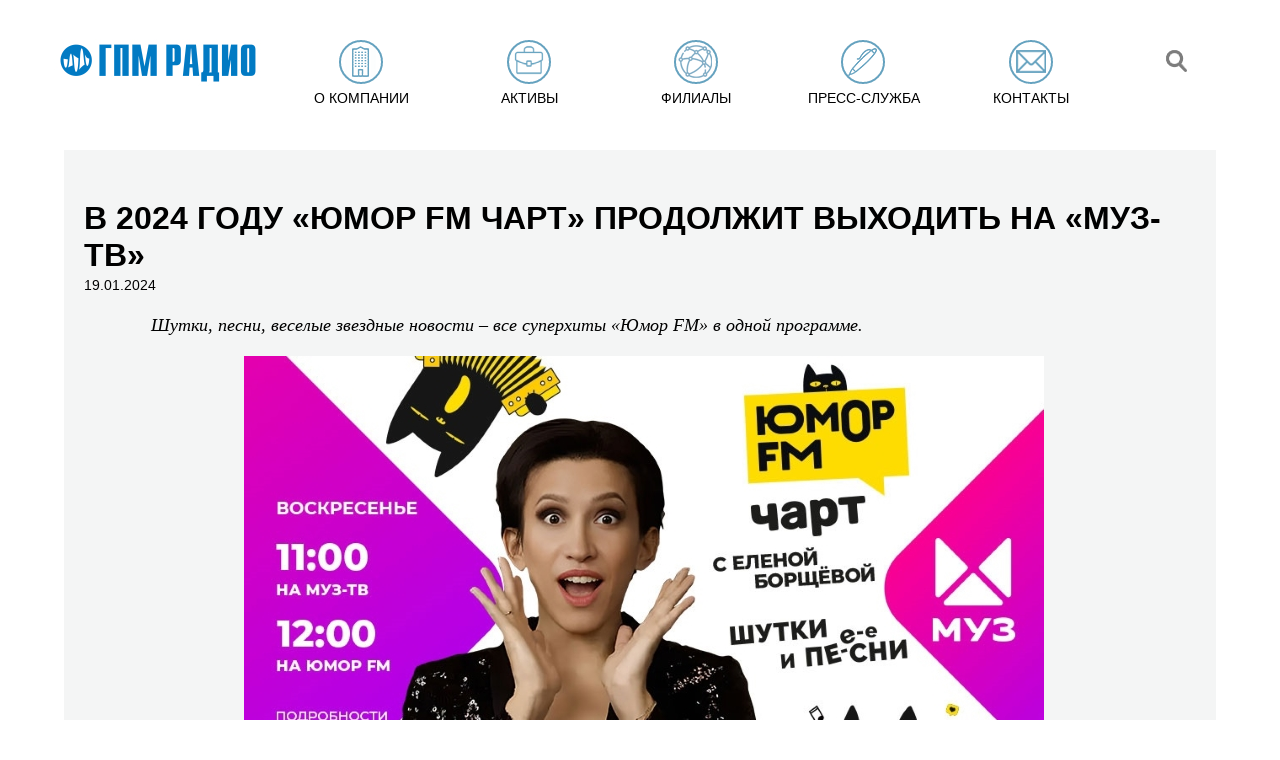

--- FILE ---
content_type: text/html; charset=utf-8
request_url: https://www.gpmradio.ru/news-page/uid/34709/ysclid/lshaursznk286121014
body_size: 4898
content:
<!DOCTYPE html>
                 
<html>
<head>
    
                    <title>ГПМ Радио: В 2024 году «Юмор FM Чарт» продолжит выходить на «МУЗ-ТВ»</title>
    <meta charset="UTF-8">
    <meta name="description" content="Шутки, песни, веселые звездные новости – все суперхиты «Юмор FM» в одной программе.
 
«Юмор FM» и «МУЗ-ТВ» развивают сотрудничество и запускают новый сезон популярного проекта, который объединяет юмор и музыку. Микс из модных треков,">
    <meta name="keywords" content="Новости, ГПМ Радио, радио">
    <link rel="image_src" href="https://www.gpmradio.ru/vardata/modules/news/files/4/34709/news_file_34709_65aaa24b3b686.jpg" />
    <meta property="og:image" content="https://www.gpmradio.ru/vardata/modules/news/files/4/34709/news_file_34709_65aaa24b3b686.jpg" />
    <meta property="og:title" content="В 2024 году «Юмор FM Чарт» продолжит выходить на «МУЗ-ТВ»" />
    <meta property="og:description" content="Шутки, песни, веселые звездные новости – все суперхиты «Юмор FM» в одной программе.
 
«Юмор FM» и «МУЗ-ТВ» развивают сотрудничество и запускают новый сезон популярного проекта, который объединяет юмор и музыку. Микс из модных треков," />
    <meta http-equiv="X-UA-Compatible" content="IE=edge">
    <meta name="viewport" content="width=1016">
    <meta name="viewport" content="initial-scale=1.0, user-scalable=no, maximum-scale=1" /> 
    <meta name="yandex-verification" content="b8edc897f4302725" />
    <meta name="google-site-verification" content="2TN2lP3PvsxTQjMHMy2f54RNV4KDGUV7CFDbQZIhO_g" />
    <link rel="shortcut icon" href="/favicon.ico" type="image/x-icon">
                
        
    <link rel="stylesheet" href="https://cdn2.gpmradio.ru/design/include/min/main.min.css?v=1740383966"><script src="https://cdn1.gpmradio.ru/design/include/min/commonfiles.min.js?v=1622640850"></script>    <script src="https://smartcaptcha.yandexcloud.net/captcha.js" defer></script>
</head>
<body>
<menu>
<header class="header wide flex-round" itemscope itemtype="http://schema.org/Organization">
    <div class="logo mt20 mb40 ml40 w10p tac"><a href="/"><img itemprop="logo" alt="ГПМ Радио" src="https://cdn0.gpmradio.ru/proxy/design/images/site-design/gpm-logo.jpg?w=226&h=64&pos=center&q=100&t=1732876911"></a></div>
    <div></div>
    <div class="menu_control">
    <div class="menu_control_on"  id="menu_control_on" onClick="MP.ShowBlock('menu_control_off', '1' , '200');MP.ShowBlock('topmenu', '1' , '200'); return MP.HideBlock('menu_control_on', '1' , '200'); ">
        <i></i>
        <i></i>
        <i></i>
    </div>
    <div class="menu_control_off" id="menu_control_off" onClick="MP.ShowBlock('menu_control_on', '1' , '200');MP.HideBlock('topmenu', '1' , '200'); return  MP.HideBlock('menu_control_off', '1' , '200');" >
        <i></i>
        <i></i>
    </div>
</div>
<ul class="menu flex-round w80p mt20"  id="topmenu">
                    <li class="" onmouseover="MP.ShowBlock('submenu-about');" onmouseout="MP.HideBlock('submenu-about')"><a href="/about" class="none up  black menu-about"><i class="slowmo fl"></i><span class="menu_name">О компании</span></a></li>
                    <li class="" onmouseover="MP.ShowBlock('submenu-active');" onmouseout="MP.HideBlock('submenu-active')"><a href="/active" class="none up  black menu-active"><i class="slowmo fl"></i><span class="menu_name">Активы</span></a></li>
                    <li class="" onmouseover="MP.ShowBlock('submenu-branches');" onmouseout="MP.HideBlock('submenu-branches')"><a href="/branches" class="none up  black menu-branches"><i class="slowmo fl"></i><span class="menu_name">Филиалы</span></a></li>
                    <li class="" onmouseover="MP.ShowBlock('submenu-press');" onmouseout="MP.HideBlock('submenu-press')"><a href="/press" class="none up  black menu-press"><i class="slowmo fl"></i><span class="menu_name">Пресс-служба</span></a></li>
                    <li class="" onmouseover="MP.ShowBlock('submenu-contacts');" onmouseout="MP.HideBlock('submenu-contacts')"><a href="/contacts" class="none up  black menu-contacts"><i class="slowmo fl"></i><span class="menu_name">Контакты</span></a></li>
             
    
    
    
   
    <li class="search_mob"><a href="#search_line" class="none fade black menu-blank menu-search slowmo" onClick="MP.ShowBlock('search',200,1);  return  MP.HideBlock('topmenu');"><img src="/design/images/site-design/gpm-search-ico.png"></a></li>
    
</ul>
    
    <div class="search-line" id="search">
        <div class="close w5p fl tac point fade"  onClick="MP.ShowBlock('topmenu',200,1);  return  MP.HideBlock('search');" title="Скрыть">×</div>
        <form action="/search"  method="GET" id="search-form" class="search-form">
        <input type="text" value="" placeholder="Поиск по сайту" class="fl" name="search" id='strSeach'>
        <button   type="submit" class="fl ml20 mt10 point fade"></button>
        </form>
    </div>
</header>
<div class="submenu submenu-about fixed ma" id="submenu-about" onmouseover="MP.ShowBlock('submenu-about');" onmouseout="MP.HideBlock('submenu-about')">
<ul class="ma">
    <li><a class="white" href="/about">ГПМ Радио</a></li>
    <li><a class="white" href="/about#executive">Команда</a></li>
    
    <li><a class="white" href="/about-history">История</a></li>
    <li><a class="white" href="/about-awards">Награды</a></li>
</ul>
    
</div>
<div class="submenu submenu-active fixed ma" id="submenu-active" onmouseover="MP.ShowBlock('submenu-active');" onmouseout="MP.HideBlock('submenu-active')">
<ul class="ma">
    
    
        
            
            
        
                
                                                                                                <li><a class="white" href="/station/branch/36/radio/4/asset/1">Авторадио</a></li>
                                                                                                    <li><a class="white" href="/station/branch/36/radio/10/asset/1">Детское радио</a></li>
                                                                                                    <li><a class="white" href="/station/branch/36/radio/13/asset/1">Comedy Radio</a></li>
                                                                                                    <li><a class="white" href="/station/branch/36/radio/16/asset/1">Like FM</a></li>
                                                                                                    <li><a class="white" href="/station/branch/36/radio/22/asset/1">Relax FM</a></li>
                                                                                                    <li><a class="white" href="/station/branch/36/radio/23/asset/1">Радио Romantika</a></li>
                                                                                                    <li><a class="white" href="/station/branch/36/radio/25/asset/1">ENERGY</a></li>
                                                                                                    <li><a class="white" href="/station/branch/36/radio/31/asset/1">Юмор FM</a></li>
                                                                                                                    
        
            
            <br>
        
        
            
            <li><a class="white" href="/station/branch/36/radio/35">101.ru</a></li>
            <li><a class="white" href="/promo-digital">Сайты/ мобильные приложения</a></li>
            <li><a class="white" href="/tower">Радиотехнология</a></li>
            <li><a class="white" href="/production">Продакшн-студия ГПМ Радио</a></li>
    
    
</ul>
    
</div>
<div class="submenu submenu-promo fixed" id="submenu-promo" onmouseover="MP.ShowBlock('submenu-promo');" onmouseout="MP.HideBlock('submenu-promo')">
<div class="fix ma">
    
<ul class="ma narrow">
    <li></li>
</ul>
</div>
</div>
<div class="submenu submenu-about fixed" id="submenu-press" onmouseover="MP.ShowBlock('submenu-press');" onmouseout="MP.HideBlock('submenu-press')">
<ul class="ma">
    
    <li><a class="white" href="/press#news">Новости</a></li>
    <li><a class="white" href="/press#exclusive">Эксклюзив</a></li>
    <li><a class="white" href="/press#publication">Публикации</a></li>
    <li><a class="white" href="/press#kso">КСО</a></li>
    
    
        <li><a class="white" href="/cabinet">Вход для партнёров</a></li>
    </ul>
</div></menu>
<div class="slip-next  ">
    <div class="h150"></div>
     <div class="gpm-pressgray-wrap grey-bg">
        
        <div class="gpm-press  ml20">
            <h1 class="bold up title mt30 ">В 2024 году «Юмор FM Чарт» продолжит выходить на «МУЗ-ТВ»</h1>
        </div>  
         
        <span class="mt10  ml20 small">19.01.2024</span>
        
        <div class="w90p ml40 link-blue">
            
            <p class='mt20'><p style="text-align: justify; text-indent: 35.45pt; line-height: normal; margin-bottom: .0001pt;"><span style="font-size: 13pt;"><i><span style="font-family: 'Times New Roman', serif;">Шутки, песни, веселые звездные новости – все суперхиты «Юмор FM» в одной программе.</span></i></span></p></p><p class='mt20'><p style="text-align: center; text-indent: 35.45pt; line-height: normal; margin-bottom: 0.0001pt;"><span style="font-family: 'Times New Roman',serif; font-size: 12.0pt;"><img src="https://cdn0.gpmradio.ru/vardata/modules/news/files/4/34709/news_file_34709_65aaa24b3b686.jpg" width="800" height="472" alt="1. Без подписи" /> </span></p></p><p class='mt20'><p style="text-align: justify; text-indent: 35.45pt; line-height: normal; margin-bottom: .0001pt;"><span style="font-family: 'Times New Roman',serif; font-size: 12.0pt;">«Юмор FM» и «МУЗ-ТВ» развивают сотрудничество и запускают новый сезон популярного проекта, который объединяет юмор и музыку. Микс из модных треков, клипов, смешных новостей и вымышленных историй из мира шоу-бизнеса – все это «Юмор FM Чарт» на «МУЗ-ТВ».</span></p></p><p class='mt20'><p style="text-align: justify; text-indent: 35.45pt; line-height: normal; margin-bottom: .0001pt;"><span style="font-family: 'Times New Roman',serif; font-size: 12.0pt;">Резидентами проекта выступают самые популярные комики страны и известные артисты – Марина Федункив, Роман Юнусов, Эвелина Бледанс, Стас Ярушин, Михаил Башкатов, VAVAN, Екатерина Моргунова, Кирилл Нечаев и другие. Каждое воскресенье они дарят аудитории отличное настроение. Заряжать страну позитивом помогают озорные анимационные коты – они бренд-персонажи «Юмор FM» и ассоциируются с радиостанцией.</span></p></p><p class='mt20'><p style="text-align: justify; text-indent: 35.45pt; line-height: normal; margin-bottom: .0001pt;"><span style="font-family: 'Times New Roman',serif; font-size: 12.0pt;">Премьерный выпуск 2024 года выйдет 21 января. Ведущая – звезда КВН, актриса юмористического жанра Елена Борщева. Голосуйте за любимые треки на специальной <a href="https://www.veseloeradio.ru/umor_chart/">странице</a> и смотрите «Юмор FM Чарт» на «МУЗ-ТВ». Телепроект по-прежнему будет выходить по воскресеньям в 11:00, а уже в 12:00 его радиоверсия – в эфире «Юмор FM».</span></p></p>        </div>
        
         
    
                                 
                                    
        
        <div class="clear h20"></div>
    </div> 
  
    
<div style="top:-180px;z-index:100;" class=" pr"><a name="contacts" class=" pa"></a></div>
<div class="gpm-contact">
        
        
        
        <div class="clear h40 "></div>
</div>
<style>
@media (max-width: 1440px)
{  
.index-map,
.index-addr {width:100%;}
.index-addr {margin-top:0px !important;}
}
</style>
    <footer class="gpm-footer flex-round"  itemscope itemtype="http://schema.org/Organization">
        <div><span>&copy; 2003 — 2025 ГПМ Радио</span><meta itemprop="name" content="ГПМ Радио" /><br>
        <a href="/privacy_policy" class="supsmall blue">Политика конфиденциальности</a><br>
        <a href="https://www.gpmradio.ru/design/images/sout_new/sout_result.pdf" class="supsmall blue" target="_blank">Результаты СОУТ</a>
        </div>
        
        <div><a class="fade" href="http://www.nat.ru/" target="_blank"><img src="/design/images/site-design/gpm-nat-logo.png"></a></div>
        <div><a class="fade" style="height: 41px; width:auto;" href="http://www.radioacademy.ru/" target="_blank"><img src="/design/images/logos/rar_logo_main_rgb_41.jpg"></a></div>
        
        <div class="counters">
<!-- Yandex.Metrika counter -->
<script type="text/javascript" >
   (function(m,e,t,r,i,k,a){m[i]=m[i]||function(){(m[i].a=m[i].a||[]).push(arguments)};
   m[i].l=1*new Date();k=e.createElement(t),a=e.getElementsByTagName(t)[0],k.async=1,k.src=r,a.parentNode.insertBefore(k,a)})
   (window, document, "script", "https://mc.yandex.ru/metrika/tag.js", "ym");
   ym(83763055, "init", {
        clickmap:true,
        trackLinks:true,
        accurateTrackBounce:true,
        webvisor:true
   });
</script>
<noscript><div><img src="https://mc.yandex.ru/watch/83763055" style="position:absolute; left:-9999px;" alt="" /></div></noscript>
<!-- /Yandex.Metrika counter -->
<div id="sitestat">
    
    <img src="/api/seo/pageStat/cmVmZXJlcj0mdT1zdGF0Njk0Y2NiNmE1N2I0MDUuMTkyMDU5OTcmdXJpPSUyRm5ld3MtcGFnZSUyRnVpZCUyRjM0NzA5JTJGeXNjbGlkJTJGbHNoYXVyc3puazI4NjEyMTAxNA==/stat.png" width="1" height="1" alt="counters GPM RADIO">
</div>
<!-- 0.11201 199 //-->
</div>    </footer>
</div>
</body>
</html>

--- FILE ---
content_type: text/css
request_url: https://cdn2.gpmradio.ru/design/include/min/main.min.css?v=1740383966
body_size: 9625
content:
html,body,div,span,applet,object,iframe,h1,h2,h3,h4,p,blockquote,pre,a,abbr,acronym,address,big,cite,code,del,dfn,em,img,ins,kbd,q,s,samp,small,strike,strong,sub,sup,tt,var,b,u,i,center,dl,dt,dd,ol,ul,li,fieldset,form,label,legend,table,caption,tbody,tfoot,thead,tr,th,td,article,aside,canvas,details,embed,figure,figcaption,footer,header,hgroup,menu,nav,output,ruby,section,summary,time,mark,audio,video{margin:0px;padding:0px;border:0px;font-size:102.01%;font-family:Calibri,Arial,sans-serif;font-weight:lighter}body{overflow-x:hidden;background:#fff}.wide{width:100%}.point{cursor:pointer}.fix{width:1000px !important}.flex{display:flex;align-items:center}.flex-round{display:flex;justify-content:space-around;align-items:center}.flex-wrap{flex-wrap:wrap}.ma{margin:0 auto}.pa{position:absolute}.pr{position:relative}.fixed{position:fixed}.block{display:block}.inline{display:inline-block}.middbig{font-size:1.4em}.big{font-size:1.8em}.supsmall{font-size:.7em}.small{font-size:.8em}.title{font-size:1.8em}.smalltitle{font-size:1.2em}.fl{float:left}.fr{float:right}.clear{height:1px;clear:both}.brb{border:solid 1px red}.bl1grey{border-left:solid 1px #ccc}.tac{text-align:center}.tar{text-align:right}.tal{text-align:left}.white{color:#fff !important}.grey{color:#666}.red{color:red}.bold{font-weight:bold}.lightgrey{color:#ccc}.up{text-transform:uppercase}.nowrap{white-space:nowrap}.grey-bg{background:#f4f5f5}.white-bg{background:#fff}.hide{display:none}.nolist{list-style-type:none}.fade:hover{opacity:.5;filter:alpha(opacity=50);transition:all 200ms ease-in-out !important}.fadein:hover{opacity:1;filter:alpha(opacity=100);transition:all 200ms ease-in-out !important}.fade.move-to-left:hover{margin-left:-10px}.fade.move-to-right:hover{margin-right:-10px}.slowmo{transition:all 200ms ease-in-out !important}.blue{color:#0070b4}.link-blue a{color:#0070b4}.blue-bg1{background:#1389b9 !important}.blue-bg2{background:#0c9dca !important}.carbon{color:#474747}a{outline:none}a.none{border-bottom:none;-webkit-text-decoration:none;text-decoration:none}a.black{color:#000}a.blue{color:#1a8dbc}a.blue:hover{border-bottom:none;-webkit-text-decoration:none;text-decoration:none}a.carbon{color:#474747}a.carbon:hover{color:#1a8dbc}a.js,.js{border-bottom:dashed 1px;-webkit-text-decoration:none;text-decoration:none}a.js:hover,.js:hover{border-bottom:none;-webkit-text-decoration:none;text-decoration:none;background:#1a8dbc;color:#fff;border-bottom:solid rgba(0,0,0,0) 1px}a.white:hover,a.black:hover,a:hover{border-bottom:none;-webkit-text-decoration:none;text-decoration:none}input[disabled=disabled]{opacity:.5;filter:alpha(opacity=50);cursor:help}.mb0{margin-bottom:0px !important}.mb10{margin-bottom:10px !important}.mb20{margin-bottom:20px !important}.mb30{margin-bottom:30px !important}.mb40{margin-bottom:40px !important}.mb50{margin-bottom:50px !important}.mt5{margin-top:5px !important}.mt10{margin-top:10px !important}.mt15{margin-top:15px !important}.mt20{margin-top:20px !important}.mt22{margin-top:22px !important}.mt25{margin-top:25px !important}.mt30{margin-top:30px !important}.mt40{margin-top:40px !important}.mt50{margin-top:50px !important}.mt70{margin-top:70px !important}.mt100{margin-top:100px !important}.mt-40{margin-top:-40px !important}.mt-50{margin-top:-50px !important}.mr10{margin-right:10px !important}.mr15{margin-right:15px !important}.mr17{margin-right:17px !important}.mr20{margin-right:20px !important}.mr30{margin-right:30px !important}.mr40{margin-right:40px !important}.ml10{margin-left:10px !important}.ml20{margin-left:20px !important}.ml120{margin-left:120px !important}.ml150{margin-left:150px !important}.ml200{margin-left:200px !important}.ml30{margin-left:30px !important}.ml40{margin-left:40px !important}.ml140{margin-left:140px !important}.ml300{margin-left:300px !important}.p5{padding:5px}.p10{padding:10px}.p20{padding:20px}.p30{padding:30px}.pt10{padding:10px}.pt15{padding:15px}.pt20{padding:20px}.pt40{padding:40px}.pt60{padding:60px}.pl5{padding-left:5px}.pl10{padding-left:10px}.pl20{padding-left:20px}.pr5{padding-right:5px}.pr40{padding-right:40px}.pb10{padding-bottom:10px !important}.pb20{padding-bottom:20px !important}.pb30{padding-bottom:30px !important}.h10{height:10px}.h20{height:20px}.h30{height:30px}.h40{height:40px}.h50{height:50px}.h100{height:100px}.h150{height:150px !important}.h200{height:200px !important}.h250{height:250px !important}.h350{height:350px !important}.mh150{min-height:150px !important}.mh200{min-height:200px !important}.w5p{width:5%}.w10p{width:10%}.w15p{width:15%}.w20p{width:20%}.w23p{width:23%}.w32p{width:32%}.w33p{width:33.3333333333%}.w30p{width:30%}.w40p{width:40%}.w50p{width:50%}.w50p{width:50%}.w60p{width:60%}.w70p{width:70%}.w80p{width:80%}.w90p{width:90%}.w92p{width:92%}.w93p{width:93%}.w95p{width:95%}.header{position:fixed;height:150px;top:0px;z-index:100;background:#fff;max-width:1920px}menu{max-width:1920px;margin:0 auto}.menu{list-style-type:none}.menu li{width:250px;height:50px}.menu li a i{width:40px;height:40px;margin:-20px 0px 0px 0px;background:url("/design/images/site-design/menu3.png?v=7");display:block;border-radius:60px;border:solid 2px #65a2bf}.menu li a span.menu_name{display:block;float:left;white-space:nowrap !important;padding-left:12px;margin-top:-11px;background-size:contain}.menu li a.menu-about i{background-position:-11px -11px}.menu li a.menu-active i{background-position:-67px -12px}.menu li a.menu-press i{background-position:-130px -11px}.menu li a.menu-contacts i{background-position:-192px -11px}.menu li a.menu-branches i{background-position:-251px -11px}.menu li a.menu-blank i{background:none !important;border:none !important;width:20px}.menu li a:hover i,.menu li.active a i{width:40px;height:40px;background:#65a2bf url("/design/images/site-design/menu3a.png?v=7");display:block;border-radius:60px;border:solid 2px #fff}.menu li a.menu-about:hover i,.menu li.active a.menu-about i{background-position:-11px -11px}.menu li a.menu-active:hover i,.menu li.active a.menu-active i{background-position:-67px -12px}.menu li a.menu-press:hover i,.menu li.active a.menu-press i{background-position:-130px -11px}.menu li a.menu-contacts:hover i,.menu li.active a.menu-contacts i{background-position:-192px -11px}.menu li a.menu-branches:hover i,.menu li.active a.menu-branches i{background-position:-251px -11px}.menu li a.menu-blank:hover i,.menu li.active a.menu-blank i{background:none !important;border:none !important;width:20px}.menu li.active a span{border-bottom:solid 2px #1389ba;white-space:nowrap}.submenu-about,.submenu-promo,.submenu-press,.submenu-active{display:none;width:100%;background:#107fb3;min-height:auto;z-index:100;top:90px;opacity:.95;filter:alpha(Opacity=95);max-width:1920px;margin:0 auto}.submenu ul{width:100%;display:inline-block;text-align:center}.submenu ul li{padding:20px;display:inline-block;text-align:center}.submenu ul.narrow{width:200px;padding:20px;vertical-align:top}.submenu ul.narrow li{padding:0px;display:block;text-align:left}.radio_digital{margin:0 auto;width:490px;text-align:left}.active_link{color:#4994be;-webkit-text-decoration:none;text-decoration:none;transition:all .2s ease-in-out}.active_link:hover{transition:all .2s ease-in-out;-webkit-text-decoration:underline;text-decoration:underline}.slider{margin:150px 0px 20px 0px;padding:0px}.slider,.slider ul li a,.slider ul,.slider ul li{width:100%;height:400px;padding:0px;margin:0px;list-style-type:none}.slider .top-carousel-scroll-left{background:url("/design/images/site-design/gpm-left.png");z-index:3;width:39px;top:170px;height:73px;left:10%}.slider .top-carousel-scroll-right{background:url("/design/images/site-design/gpm-right.png");z-index:3;width:39px;top:170px;height:73px;right:10%}#top-carousel-wrap{overflow:hidden;min-width:1000px;height:400px;margin-bottom:70px;margin-top:180px;position:relative;z-index:1}#top-carousel-wrap ul{width:192000px;display:inline-block}#top-carousel-wrap ul li{float:left;text-align:center;overflow:hidden;width:auto}#top-carousel-wrap ul li a{height:400px;width:100%;display:block;text-align:center}.top-carousel-control{display:block;width:45px;height:45px;position:absolute;z-index:99;cursor:pointer}#top-carousel .bullets__layout{width:100%;top:365px;text-align:center;z-index:50}#top-carousel .bullets__list{display:inline-block;text-align:center;background-image:linear-gradient(rgba(0, 0, 0, 0.2) 900px, rgba(0, 0, 0, 0.3) calc(900px + 10%), rgba(0, 0, 0, 0.4) calc(900px + 20%));border-radius:18px;padding:5px}#top-carousel .bullets__item{color:#fff;float:left;cursor:pointer;margin-left:10px;width:18px;height:18px;border-radius:18px;border:solid 2px #fff}#top-carousel .bullets__item:last-child{margin-right:10px}#top-carousel .bullets__item.switch{color:#1a8dbc !important;background:#fff}.slider-news{margin:0px 0px 20px 0px;padding:0px}.slider-news,.slider-news ul li a,.slider-news ul,.slider-news ul li{width:100%;height:200px;padding:0px;margin:0px;list-style-type:none}.slider-news .news-carousel-scroll-left{background:url("/design/images/site-design/gpm-left.png");z-index:3;width:30px;top:80px;height:55px;left:10%;background-size:30px}.slider-news .news-carousel-scroll-right{background:url("/design/images/site-design/gpm-right.png") no-repeat;z-index:3;width:30px;top:80px;height:55px;right:10%;background-size:30px}#news-carousel-wrap{overflow:hidden;min-width:1000px;height:200px;position:relative;z-index:1}#news-carousel-wrap ul{width:19200px;display:inline-block}#news-carousel-wrap ul li{float:left;text-align:center;overflow:hidden;height:200px;width:300px;background:#465a6c;margin-right:20px}#news-carousel-wrap ul li a{height:200px;width:300px;display:block;text-align:center}.news-carousel-control{display:block;width:45px;height:45px;position:absolute;z-index:99;cursor:pointer}#news-carousel-block li a img.newsimg{opacity:.2;filter:alpha(opacity=20);top:0px;left:0px;z-index:1;transition:all .2s ease-in-out}#news-carousel-block .new-title{color:#fff;text-align:left;text-transform:uppercase;font-size:.8em;top:10px;left:20px;padding:3px;width:80%;z-index:5}#news-carousel-block .new-date{color:#fff;text-align:left;text-transform:uppercase;font-size:.8em;bottom:10px;left:20px;padding:3px;width:80%;z-index:5}#news-carousel-block li:hover a img.newsimg{opacity:1;filter:alpha(opacity=100);top:0px;left:0px;z-index:1;transition:all .2s ease-in-out}#news-carousel-block li:hover .new-title{background:#0071b5}.slider-analitic{margin:0px 0px 20px 0px;padding:0px}.slider-analitic,.slider-analitic ul li a,.slider-analitic ul,.slider-analitic ul li{width:100%;height:200px;padding:0px;margin:0px;list-style-type:none}.slider-analitic .analitic-carousel-scroll-left{background:url("/design/images/site-design/gpm-left.png");z-index:3;width:30px;top:80px;height:55px;left:10%;background-size:30px}.slider-analitic .analitic-carousel-scroll-right{background:url("/design/images/site-design/gpm-right.png") no-repeat;z-index:3;width:30px;top:80px;height:55px;right:10%;background-size:30px}#analitic-carousel-wrap{overflow:hidden;min-width:1000px;height:200px;position:relative;z-index:1}#analitic-carousel-wrap ul{width:19200px;display:inline-block}#analitic-carousel-wrap ul li{float:left;text-align:center;overflow:hidden;height:200px;width:300px;background:#465a6c;margin-right:20px}#analitic-carousel-wrap ul li a{height:200px;width:268px;display:block;color:#fff;outline:none}.analitic-carousel-control{display:block;width:45px;height:45px;position:absolute;z-index:99;cursor:pointer}#analitic-carousel-block .analitic-title{color:#fff;text-align:left;text-transform:uppercase;font-size:1em;top:10px;left:20px;padding:3px;width:80%;z-index:5}#analitic-carousel-block .analitic-date{color:#fff;text-align:left;text-transform:uppercase;font-size:.8em;bottom:50px;left:0px;padding:3px;width:80%;z-index:5}#analitic-carousel-block .analitic-stage{color:#fff;text-align:left;text-transform:uppercase;font-size:.8em;bottom:30px;left:0px;padding:3px;width:80%;z-index:5}#analitic-carousel-block .analitic-link{display:none;color:#fff;text-align:center;text-transform:uppercase;font-size:3em;bottom:40px;left:5px;padding:3px;width:100%;z-index:5}#analitic-carousel-block li:hover{background:#0071b5}#analitic-carousel-block li:hover .analitic-link{display:block}.logos-wrap{max-width:70% !important;text-align:center;margin-top:25px;display:flex;justify-content:center;align-items:center;align-content:center;flex-wrap:wrap;padding:10px}.logos-wrap .logo,.logos-wrap .logo img{max-width:100%;height:auto;display:inline-block;text-align:center;opacity:.7;filter:grayscale(100%)}.logos-wrap .logo:hover,.logos-wrap .logo img:hover{opacity:1;filter:alpha(opacity=100);height:auto !important;filter:grayscale(0%)}.logos-wrap .logos-item{list-style-type:none;width:10%}@media(max-width: 1024px){.logos-wrap .logos-item{list-style-type:none;width:33% !important}}.radio-info-block{list-style-type:none;margin-top:40px}.radio-info-block li a{color:#1288b9}.radio-info-block li .icon{color:#ccc;font-size:22px;vertical-align:top}.station-info div.grey.small{font-size:1em}.radio-ig-block{list-style-type:none;text-align:center}.radio-ig-block li{display:inline-block;text-align:center;color:#1a91c0;vertical-align:top;max-width:50%;width:32%}.radio-ig-block li .text{line-height:15px;width:80%;font-family:"Roboto Condensed",sans-serif;font-size:.8em}.radio-ig-block li .big-info{font-size:1.3em;margin:20px 0px 10px 0px;font-family:"Roboto Condensed",sans-serif;text-align:center;width:100%;line-height:1em}.radio-ig-block li .icon{color:#ccc;font-size:55px;vertical-align:top;padding:5px 5px 0px 0px}.station-info{margin-top:20px;text-align:justify}.station-info p{text-indent:30px}.radio-ss-block{list-style-type:none;margin-top:20px}.radio-ss-block li{display:inline-block;text-align:center}.radio-ss-block li a{color:#666}.radio-ss-block li .icon{font-size:25px;padding:5px 5px 0px 0px}.radio-ss-block li.icon_youtube_space{height:25px;margin:0 -7px 0 -10px}.radio-ss-block li.icon_youtube_space a.icon_youtube_link{font-size:25px;padding:5px 0px 0px 0px}.radio-ss-block li.icon_Tw_space{margin:0 -10px 0 -10px}.radio-ss-block li.icon_Ok_space{margin:0 -5px 0 -10px}.radio-ss-block li.icon_Yappy_space{font-family:inherit;margin:0 -20px 0 10px}.radio-ss-block li.icon_Yappy_space a.icon_Yappy_link{font-family:inherit;background:url(/design/images/site-design/ico/Yappy.svg) no-repeat;background-size:contain;width:35px;height:15px;padding:5px 0px 0px 10px;display:block}.radio-ss-block li.icon_Dzen_space{font-family:inherit}.radio-ss-block li.icon_Dzen_space a.icon_Dzen_link{font-family:inherit;background:url(/design/images/site-design/ico/Dzen.svg) no-repeat;background-size:contain;width:35px;height:15px;padding:5px 0px 0px 0px;display:block}.radio-ss-block li.icon_Telegram_space{font-family:inherit;margin:0 -10px 0 -10px}.radio-ss-block li.icon_Telegram_space a.icon_Telegram_link{font-family:inherit;background:url(/design/images/site-design/ico/Telegram.svg) no-repeat;background-size:contain;width:35px;height:15px;padding:5px 0px 0px 0px;display:block}.radio-ss-block li.icon_Rutube_space{font-family:inherit}.radio-ss-block li.icon_Rutube_space a.icon_Rutube_link{font-family:inherit;background:url(/design/images/site-design/ico/Rutube.svg?v=1) no-repeat;background-size:contain;width:35px;height:15px;padding:5px 0px 0px 0px;display:block}.station_twitter{height:550px;overflow:auto;margin-right:20px;overflow:hidden;width:290px}.station_twitter:hover{overflow:auto}.gpm-about-wrap{background:#f0f4f5 url("/design/images/site-design/bg_gpm-about-wrap.jpg") top right no-repeat;margin-top:40px;margin-bottom:30px}.gpm-about p{color:#474747;margin-top:20px;font-size:.9em;text-align:justify}.gpm-kostin-wrap{background:#f6f8f7;margin-top:40px}.gpm-kostin{padding-top:10px}.gpm-kostin p{color:#474747;margin-top:20px;font-size:.9em}.direction-wrap{width:99%;text-align:left;margin-top:25px;clear:both}.direction-wrap .item{width:460px;margin:20px;display:block;background:#fff;float:left}.direction-wrap .item img{width:150px;margin:20px;float:left;display:block}.direction-wrap .item .text{float:right;width:270px;display:block;padding-top:20px}.direction-wrap .item.slowmo:hover{background:#148bbb;color:#fff !important}.direction-wrap .item.slowmo:hover .name,.direction-wrap .item.slowmo:hover .position{color:#fff !important}.managmant-wrap{width:99%;text-align:left;margin-top:25px;clear:both}.managmant-wrap .item{width:460px;margin:20px;display:block;background:#fff;float:left}.managmant-wrap .item img{width:150px;margin:20px;float:left;display:block}.managmant-wrap .item .text{float:right;width:270px;display:block;padding-top:20px}.managmant-wrap .item.slowmo:hover{background:#148bbb;color:#fff !important}.managmant-wrap .item.slowmo:hover .name,.managmant-wrap .item.slowmo:hover .position{color:#fff !important}.gpm-scope-wrap{background:#cee0ea url("/design/images/site-design/gpm-scope-pic-bg.jpg?v=5") top right no-repeat;height:460px}.gpm-scope{padding-top:20px}.gpm-scope p{color:#474747;font-size:.9em;text-align:justify}.gpm-marketing-wrap{background:#7ab3ce}.gpm-marketing{padding-top:20px}.gpm-marketing p{font-size:1em}.gpm-promo-wrap{background:#f2f4f3}.gpm-promo{padding-top:20px}.gpm-promo p{color:#474747;margin-top:20px;font-size:.9em}.gpm-marketing-block-wrap{background:#fff;width:96%}.gpm-marketing-block-wrap li{display:inline-block;padding:10px;width:173px;height:320px;vertical-align:top;margin:0px 15px}.gpm-marketing-block-wrap li:last-child{margin:0px 0px 0px 15px}.gpm-marketing-block-wrap li img{text-align:center;width:130px;height:130px}.gpm-press-wrap{background:#fff url("/design/images/site-design/gpm-press-bg.jpg") top right no-repeat;min-height:517px}.gpm-press{padding-top:20px}.gpm-pressgray-wrap{width:100%}.gpm-press p{color:#474747;margin-top:20px;font-size:.9em;text-align:justify}.gpm-press-list .publication{width:100%;clear:both;margin-bottom:10px}.gpm-press-list .publication span.mr20{display:block;width:80px;float:left}.gpm-press-list .publication b{display:block;width:74%;float:left}.gpm-press-list .publication span.carbon{font-weight:normal;font-size:.8em}.publishing-page img{width:90% !important;height:auto !important}.gpm-branches-wrap{background:url("/design/images/site-design/gpm-branches-bg.jpg") top no-repeat;margin-top:40px}.gpm-branches{padding-top:20px}.gpm-branches p{color:#474747;margin-top:20px;font-size:.9em}.link-block .botton_blue{border-radius:28px;padding:5px 15px;width:auto;background:#65a2bf;color:#fff;font-size:19px;margin:0px 7px 0px 0px}.link-block .botton_blue:hover{color:#fff;padding-top:4px}.link-block .botton_blue_dark{border-radius:28px;padding:5px 15px;width:auto;background:#107fb4;color:#fff;font-size:19px;margin:10px 7px 0px 0px}.link-block .botton_blue_dark:hover{color:#fff;padding-top:4px}.load-more{padding:7px 13px 5px 13px;width:150px;color:#107fb4;font-size:19px;margin:0 auto;border:solid 2px #107fb4;cursor:pointer}.load-more:hover{color:#fff;background:#107fb4}.gpm-contact,.gpm-contact-page{background:#107fb3}.gpm-contact-page{margin-top:30px}.map-height{height:550px}.gpm-footer{background:#f4f4f4;height:140px}.gpm-footer span{list-style-type:none;color:#b9b9b9;font-size:.8em;height:140px}#sitestat{width:1px;height:1px;position:absolute;left:-3000px;bottom:-1px}.search-line{display:none;width:70%;white-space:nowrap}.search-line input[type=text],.search-line input[type=search]{width:85%;height:40px;border:solid 1px #ccc;font-size:2em}.search-line button[type=submit],.search-line button[type=submit]:hover{width:21px;height:22px;background:url(/design/images/site-design/gpm-search-ico.png);border:none}.search-line .close{font-size:2em}.searth_list{display:flex;flex-wrap:wrap;justify-content:start;align-content:center;justify-items:center}.multy-station{width:100%;display:flex;list-style-type:none}.multy-station li{width:120px;text-align:center;margin:10px 5px 0px 0px}.multy-station li div{width:120px;height:120px}.multy-station li div.round{border-radius:100px;border:dashed 1px #ccc;padding:0px}.multy-station li div i{border-radius:100px;width:80px;height:50px;display:block;text-align:center;font-style:normal;font-weight:bold;font-size:2em;background:#1797c4;color:#fff;padding:15px 0px;margin:20px 0px 25px 20px}.multy-station li div.n8{background:url(/design/images/site-design/multi-8.png) no-repeat;background-size:120px}.description i{display:block;background:#1797c4;width:20px;height:20px;border-radius:20px}.station-name-list span i:after{content:","}.station-name-list span:last-child i:after{content:""}.trigger:hover{color:#adcdea;font-weight:bold;margin-left:-2px}.multilocal_city{display:flex;justify-content:center;list-style-type:none;margin-top:40px}.multilocal_city li{width:150px;margin-right:20px}.multilocal_city li .logo{text-align:center}.multilocal_info_wrap{max-width:110px;border-top:solid 2px #adcdea;border-bottom:solid 2px #adcdea;margin:20px 0px;padding:10px;font-size:.8em}.multilocal_city li img{opacity:.4;filter:alpha(opacity=40);filter:grayscale(100%)}#photo-wrapper-pager,#photo-gallery-wrap{display:inline-block;text-align:center}#photo-wrapper-pager div.item{width:235px;height:260px;display:inline-block;text-align:center;margin:20px 20px 0px 0px;background:#000;overflow:hidden}#photo-wrapper-pager div.item img{z-index:1;top:0px;left:0px;width:235px;height:200px}#photo-wrapper-pager .photo-count{min-width:20px;height:20px;text-align:center;top:20px;right:10px;z-index:4;background:#1c93c2;color:#fff}#photo-wrapper-pager .photo-name{width:218px;height:50px;padding:5px 10px;bottom:0px;top:200px;left:0px;z-index:4;background:#1c93c2;color:#fff;overflow:hidden;font-size:.8em;line-height:1em}#photo-wrapper-pager i.foto{width:35px;height:35px;background-size:300px;background-position:-89px -60px;z-index:2;top:90px;left:100px}#photo-wrapper-pager div.item:hover i.foto{visibility:hidden}.fadeOut{opacity:.7;filter:alpha(opacity=70);transition:all .2s ease-in}.fadeOut:hover{opacity:1;filter:alpha(opacity=100);transition:all .2s ease-in}#photo-gallery-wrap{display:inline-block;text-align:center}#photo-gallery-wrap .photoset{float:left;width:247px;margin:0px 4px 20px 5px !important}.award-block::after{content:"";display:block;clear:both}.award-images{min-height:300px}.award-images img.media{z-index:1}.award-images:after{content:"";display:block;clear:both}.award-images .switch{width:1024px;min-height:300px;z-index:5;top:0px}.award-images .switch.open i{z-index:5;font-size:30px;background:#fff;border-radius:30px;color:#107fb3;padding:10px 10px;right:40px;top:50px;box-shadow:0 0 10px rgba(0,0,0,.5)}.award-images .switch.close i{z-index:5;font-size:30px;background:#107fb3;border-radius:30px;color:#fff;padding:10px 10px;right:40px;top:50px}.award-images .switch.open:after{position:absolute;z-index:6;content:"+";color:#107fb3;font-size:17px;right:52px;top:63px}.award-images .switch.close:after{position:absolute;z-index:6;content:"-";color:#fff;font-size:17px;right:52px;top:60px}.award-images .hide,.awards-list.hide{display:none}.award-block .awards-list span{display:flex}.award-block .awards-list ul{list-style-type:none;margin:20px 10px}.award-block .awards-list ul.x1{width:1000px}.award-block .awards-list ul.x2{width:500px}.award-block .awards-list ul.x3{width:310px}.award-block .awards-list ul.x4{width:250px}.award-block .awards-list ul li b,.award-block .awards-list ul li strong{font-weight:bold}.award-block .awards-list ul li span{display:inline}.sick{position:absolute;top:0;padding:10px;border:2px solid #f1f1f1;border-radius:4px;text-align:center;font:italic 14px/1.3 arial,sans-serif;z-index:1000;background:#fff;box-shadow:inset 0 1px 5px #111;-webkit-box-shadow:inset 0 1px 5px #111;-moz-box-shadow:inset 0 1px 5px #111}img[rel=gallery-image]{cursor:pointer}.galleryModal{z-index:999 !important}.sick .gallery_title a.blue{position:relative;z-index:15000}#mail_form{width:600px !important}#mail_form tr td{color:#ababab;padding:0px 0px 20px 20px}#mail_form input::-webkit-input-placeholder,#mail_form textarea::-webkit-input-placeholder{color:#fff}#mail_form input::-moz-placeholder,#mail_form textarea::-webkit-input-placeholder{color:#fff}#mail_form input:-moz-placeholder,#mail_form textarea::-webkit-input-placeholder{color:#fff}#mail_form input:-ms-input-placeholder,#mail_form textarea::-webkit-input-placeholder{color:#fff}#mail_form input:focus-visible,#mail_form textarea:focus-visible{outline:none}#mail_form tr td input,#mail_form tr td textarea,#mail_form tr td select{color:#fff;font-size:17px;width:100%;height:35px;background:#3c9ce9;padding:5px;border-radius:10px;border:none}#mail_form tr td textarea,#mail_form tr td textarea.mftarea{font-family:Calibri,Arial,sans-serif !important;font-weight:lighter;height:70px;font-size:17px}#mail_form tr td input:focus,#mail_form tr td textarea:focus{transition:all 200ms ease-in-out;box-shadow:0px 0px 2px 0px #009edc;-moz-box-shadow:0px 0px 2px 0px #009edc;-webkit-box-shadow:0px 0px 2px 0px #009edc}#mail_form tr td input.captcha{width:200px}#mail_form tr td input.mfbutton{width:250px;height:45px;padding:10px;font-size:17px;display:table-cell;vertical-align:middle;font-family:Calibri,Arial,sans-serif;font-weight:lighter;background:#3c9ce9;color:#fff;font-weight:bold;cursor:pointer}#mail_form tr td input.mfbutton:hover,#mail_form tr td input.mfbutton:focus{opacity:.6;filter:alpha(opacity=60)}.history p b{font-weight:bold;margin-top:15px;display:block}form button[type=submit]{background:none;border:solid 1px #0e79af;width:150px;padding:5px;font-size:1.3em;color:#0e79af;cursor:pointer}form button[type=submit]:hover{background:#0e79af;border:solid 1px #fff;width:150px;padding:5px;font-size:1.3em;color:#fff;cursor:pointer;transition:all .2s ease-in}.project-list ul#exclusive-list{text-align:center}.project-list .item{display:inline-block;position:relative;width:20%;z-index:1;overflow:hidden;margin:1.4% 1.4% 1.4% 1.4%}.project-list .btn-green-pop{text-align:center;z-index:2;height:60px;overflow:hidden;vertical-align:middle;padding-top:20px;bottom:5px;background:url("/design/images/site-design/gpm-button-bg.jpg") repeat-x scroll center top rgba(0,0,0,0);color:#fff;font-weight:bold;cursor:pointer}.btn-link{position:absolute;bottom:-20px;left:0px}.project-list .item:hover [id^=b]{display:block}.slip{width:100%;max-width:1920px;margin:0 auto}.slip-next{max-width:1280px;margin:0 auto}#projects{text-align:center;margin-top:100px}#projects .projects__web__item{display:inline-block;width:322px;height:281px;margin:0px 0px 90px 0px}#projects .projects__web__item .project__web__title{font-size:1em;top:-65px;left:-12px}#projects .projects__web__item .project__web__title i.icon{color:#666}#projects .projects__web__item .projects__web__monitor{z-index:1;left:0px}#projects .projects__web__item .projects__web__screen{z-index:3;left:12px;top:11px}#mobileapp{text-align:center;background:url(/design/images/site-design/digital-phone.png) top center no-repeat;height:790px}#mobileapp .app__phone{z-index:1}#mobileapp .projects__app___wrap{width:540px;margin:0 auto;min-height:400px;top:120px}#mobileapp .projects__app___item{display:inline-block;padding:30px 35px}#mobileapp .projects__app___item:hover .hide{display:block}#mobileapp .projects__app___item i.icon{font-size:1.5em;color:#666}#mobileapp .projects__app___item i.icon.icon-android{top:40px;left:0px}#mobileapp .projects__app___item i.icon.icon-apple{top:90px;left:0px}#mobileapp .projects__app___item i.icon.icon-android:hover{color:#9c0;font-size:2em;left:-5px}#mobileapp .projects__app___item i.icon.icon-apple:hover{color:#a6b1b7;font-size:2em;left:-5px}.gazeta-year{margin:0px 0px 0px 0px !important;list-style-type:none}.gazeta-year a{padding:10px !important;font-size:1.2em !important;color:#000}.number .num{margin:0px;padding:0px;font-size:1.2em !important;color:#000;border-bottom:none;-webkit-text-decoration:none;text-decoration:none}.gazeta-year a:hover{background:#00a2e1 !important;color:#fff !important;-webkit-text-decoration:none;text-decoration:none;border-bottom:none;cursor:pointer;transition:all 200ms ease-in-out 0s !important}.link-logo{cursor:default}.blue-bg{background:#107fb4}.gazeta-img-wrap{width:200px;height:284px;position:relative;overflow:hidden}.gazeta-img-wrap .gazeta-shadow{position:absolute;top:0px;left:0;z-index:1px}.gazeta-img-wrap .gazeta-ico-read{transition:all .2s ease-in-out;position:absolute;width:60px;height:60px;z-index:20;background:#fff url("/design/images/site-design/ico/icon_pdf_read.png") center center no-repeat;background-size:80% 80%;border-radius:50%;top:-60px;left:30px;box-shadow:0px 0px 10px rgba(0,0,0,.08)}.gazeta-img-wrap .gazeta-ico-download{position:absolute;transition:all .2s ease-in-out;width:60px;height:60px;z-index:20;background:#fff url("/design/images/site-design/ico/icon_pdf_download.png") center center no-repeat;background-size:80% 80%;border-radius:50%;top:-60px;left:120px;box-shadow:0px 0px 10px rgba(0,0,0,.08)}.gazeta-img-wrap:hover .gazeta-ico-read{transition:all .2s ease-in-out;top:140px;left:30px}.gazeta-img-wrap:hover .gazeta-ico-download{transition:all .2s ease-in-out;top:140px;left:120px}.gazeta-ico-read:hover{transition:all .2s ease-in-out;box-shadow:0px 0px 10px rgba(0,0,0,.88);background-size:72% 72%}.gazeta-ico-download:hover{transition:all .2s ease-in-out;box-shadow:0px 0px 10px rgba(0,0,0,.88);background-size:72% 72%}.gazeta-img-wrap:hover .gazeta-shadow{opacity:.6;transition:all .2s ease-in-out;background:#fff}.privacy_policy{margin:30px 0px 30px 0px;background:#f4f5f5;padding:20px}.privacy_policy strong{font-weight:bold}.privacy_policy ul{margin:10px 0px 10px 20px}.privacy_policy ul ul{margin:10px 0px 10px 40px}.privacy_policy ul ul ul{margin:10px 0px 0px 60px}.privacy_policy li{margin:0px 0px 10px 0px}.privacy_policy p{margin:10px 0px 10px 0px}.privacy_policy ul li{list-style-type:none}.privacy_policy ul{counter-reset:list1}.privacy_policy ul li:before{counter-increment:list1;content:counter(list1) ". "}.privacy_policy ul ul{counter-reset:list2}.privacy_policy ul ul li:before{counter-increment:list2;content:counter(list1) "." counter(list2) ". "}.privacy_policy ul ul ul{counter-reset:none}.privacy_policy ul ul ul li{list-style-type:disc}.privacy_policy ul ul ul li:before{counter-increment:none;content:normal}.privacy_policy sup{font-size:small}.list_program_link p a{color:#1a8dbc !important;text-transform:uppercase}.list_program_link h1,.list_program_link h2,.list_program_link h3{margin-top:40px;color:#0070b4 !important;text-transform:uppercase;font-size:1.8em}.slip-next.w1200{width:1360px !important;max-width:1360px}.title__blue{color:#4994be;font-weight:bold}.filial__page{display:flex;flex-direction:row;flex-wrap:nowrap;justify-content:space-between;align-items:stretch;align-content:stretch}.filial__page_filials{width:300px}.filial__title{font-size:18px;line-height:18px;padding:5px}.filial__header{color:#000;font-weight:bold;font-size:32px;padding:24px 0 15px 0}.station__header{color:#000;font-weight:bold;font-size:32px;padding:84px 0 10px 0}.filial__select_station{margin:0 0 20px 0;font-size:18px;line-height:21px;color:#585858}.filial__points{margin-top:20px;width:300px;display:flex;flex-direction:row;flex-wrap:wrap;justify-content:flex-start;align-items:flex-start;align-content:stretch}.filial__point_item{width:100%;margin:0 0 20px 0}.filial__point{background:rgba(0,0,0,0);padding:5px;color:#585858;-webkit-text-decoration:none;text-decoration:none}.filial__point:hover{-webkit-text-decoration:underline;text-decoration:underline}.filial__point.active{background:#4994be;border-radius:5px;padding:5px;color:#fff}.filial__point.active{-webkit-text-decoration:none;text-decoration:none}.filial__data{display:flex;flex-direction:row;flex-wrap:nowrap;justify-content:space-between;align-items:stretch;align-content:stretch;margin:0 60px 0 0}.filial__contact{width:40%;color:#585858}.filial__phone_descr{font-size:16px;margin-left:28px}.filial__phone{width:75%;font-size:24px;line-height:30px;margin:10px 0 0 0}.filial__phone{width:75%;font-size:24px;line-height:30px;margin:0px 0 0 0}.filial__address{width:75%;font-size:18px;line-height:24px;margin:10px 0 0 0;display:flex}.filial__email,.filial__email:hover,.filial__email a,.filial__email:hover a{width:75%;font-size:16px;line-height:18px;margin:10px 0 0 0;padding-bottom:10px;color:#585858 !important}.filial__phone .ico{display:inline-block;width:16px;height:16px;background:url("/design/images/site-design/branches/ico_phone.png") center center no-repeat;background-size:contain;margin-right:10px}.filial__address .ico{display:inline-block;width:16px;height:16px;background:url("/design/images/site-design/branches/ico_home.png") center center no-repeat;background-size:contain;margin-right:10px}.filial__email .ico{display:inline-block;width:16px;height:16px;background:url("/design/images/site-design/branches/ico_mail.png") bottom center no-repeat;background-size:contain;margin-right:10px}.filial__map #map{border:solid 1px #ccc;border-radius:5px;margin-top:25px}.filial_station__map #map{width:100%;border:solid 1px #ccc;border-radius:5px;margin-top:25px}.filial__infograf{margin:40px 40px 0 0;display:flex;flex-direction:row;flex-wrap:nowrap;justify-content:space-around;align-items:flex-start;align-content:stretch}.filial__population,.filial__audience{width:50%;padding:0 10px;text-align:center}.population_ico{display:block;width:58px;height:58px;background:url("/design/images/site-design/branches/ico_population.png") center center no-repeat;background-size:contain;margin:0 auto}.audience_ico{display:block;width:58px;height:58px;background:url("/design/images/site-design/branches/ico_audience.png") center center no-repeat;background-size:contain;margin:0 auto}.filial__map{width:60%;color:#585858}.filial__phone_descr{width:100%}.filial__logo_list{display:flex;flex-direction:row;flex-wrap:wrap;justify-content:flex-start;align-items:center;align-content:stretch}.filial__logo{width:20%;text-align:center;margin-bottom:40px}.filial__page_list{width:85%}.filial__frequency{color:#585858;font-size:16x;text-align:center;-webkit-text-decoration:none !important;text-decoration:none !important;border-bottom:none !important}.filial__link{-webkit-text-decoration:none !important;text-decoration:none !important;border-bottom:none !important}.filial__btn{color:#585858;font-size:10px;text-align:center;-webkit-text-decoration:underline;text-decoration:underline}.filial__link:hover .filial__btn{-webkit-text-decoration:none;text-decoration:none}.filial__page .managmant-wrap .item{width:440px;margin:10px;display:block;background:#fff;float:left;display:flex;flex-direction:row-reverse}.filial__download{width:100%;display:flex;flex-direction:row;flex-wrap:nowrap;justify-content:flex-start;align-items:stretch;align-content:stretch;margin-top:20px}.filial__download_link{color:#4994be;-webkit-text-decoration:none;text-decoration:none;transition:all .2s ease-in-out}.filial__download_link:hover{transition:all .2s ease-in-out;-webkit-text-decoration:underline;text-decoration:underline}.filial__download_ico{width:22px;height:22px;background:url("/design/images/site-design/branches/ico_download.png") no-repeat;background-size:contain;padding-right:10px}.team__header{color:#4994be;font-weight:bold;font-size:28px;padding:24px 0 40px 0}.team__list{display:flex;flex-direction:row;flex-wrap:wrap;justify-content:flex-start;align-items:stretch;align-content:stretch;text-align:center}.team__item{width:33%;height:400px;margin-bottom:50px}.team__img{width:270px;height:300px;border-radius:15px}.team__name{color:#000;text-align:center}.team__stroke{display:block;width:30%;margin:0 auto;border-bottom:solid 1px #4994be;margin-top:10px;margin-bottom:10px}.team__duty{color:#4994be;text-align:center}.menu_control{display:none}.recomendation{color:#fff;min-width:300px;max-width:490px;white-space:NORMAL}.search_mob{margin-top:-20px}@media(max-width: 1600px){.menu li a span.menu_name{margin-top:-6px;font-size:14px}}@media(max-width: 1380px){.slip-next.w1200,.slip-next{width:90% !important;max-width:100%}}@media(max-width: 1024px){.gpm-about-wrap,.gpm-kostin-wrap{min-height:570px}.gpm-scope-wrap,.gpm-promo-wrap,.gpm-press-wrap{min-height:517px}.gpm-marketing-wrap{min-height:480px}.gpm-branches-wrap{min-height:473px}.gpm-contact{min-height:230px}.gpm-contact-page{min-height:530px}.menu li{width:100% !important}.menu li a i span{display:block !important;float:left !important;white-space:nowrap !important}.slip-next{width:90%}#branches-info{position:relative;margin-left:0px !important}}@media(max-width: 1440px){.logo{margin-left:0px;width:240px}.menu li{width:120px !important;text-align:center;position:relative}.menu{list-style-type:none;margin-top:-20px !important}.menu li i{float:inherit !important;margin:0px 0px 0px 40px !important;position:absolute;left:inherit}.menu li a span.menu_name{display:block;float:inherit;white-space:nowrap !important;padding-left:5px;margin-top:50px;background-size:contain}.menu li a span{display:block;white-space:nowrap;margin-top:40px;font-size:1em}.menu li .menu-search{width:80px !important;margin:20px 0px 0px 0px !important;display:block;text-align:center}.submenu-about,.submenu-promo,.submenu-press,.submenu-active{top:107px}.gpm-office{margin:40px !important;width:100% !important}.gpm-snet{width:90%;margin:40px !important}#mail_form{width:500px !important}.logos-wrap{max-width:100% !important;text-align:center;margin-top:25px}.logos-wrap .logo img{max-width:100%;height:auto;display:inline-block;text-align:center;opacity:.7;filter:alpha(opacity=70);filter:grayscale(100%)}.logos-wrap .logo:hover,.logos-wrap .logo img:hover{opacity:1;filter:alpha(opacity=100);filter:grayscale(0%)}}.title.tac.blue.up{font-weight:700;font-size:35px;line-height:43px;color:#0b7db2}.e404img{margin:0 auto;display:block}.default__pagination{display:flex;align-items:center;justify-content:flex-start;flex-wrap:nowrap;width:100%;margin-top:30px;margin-bottom:40px;font-size:19px;line-height:19px}@media only screen and (max-width: 1024px){.default__pagination{justify-content:center}.recomendation{color:#fff;min-width:320px;max-width:320px;white-space:NORMAL}}.default__pagination_link{display:flex;align-items:center;justify-content:center;flex-wrap:nowrap;color:#0070b4;-webkit-text-decoration:none;text-decoration:none;margin-right:10px;transition:all .2s ease-in-out}.default__pagination_link:hover{color:#0070b4;opacity:.6;font-weight:bold;-webkit-text-decoration:none;text-decoration:none;transition:all .2s ease-in-out}.default__pagination_nobg,.default__pagination_nobg:hover{-webkit-text-decoration:none;text-decoration:none;color:#0070b4;transition:all .2s ease-in-out}.default__pagination_nobg:hover{color:#0070b4 !important;-webkit-text-decoration:none;text-decoration:none;opacity:.6;font-weight:600;transition:all .2s ease-in-out}.default__pagination span,.default__pagination b{font-weight:bold;color:#0070b4;border-radius:50%;-webkit-text-decoration:none;text-decoration:none;display:flex;align-items:center;justify-content:center;flex-wrap:nowrap;margin-right:10px}@media(max-width: 1280px){.team__img{width:150px;height:170px;border-radius:15px}.team__item{width:23%;height:280px;margin-bottom:50px}.team__item{width:23%;height:280px;margin-bottom:50px;font-size:.9rem}.filial__page{flex-wrap:wrap}.filial__point_item{width:auto;margin:0 0 20px 0}.filial__points,.filial__page_filials,.filial__page_list{width:100%}.filial__points{margin-top:20px;margin-bottom:20px}}@media only screen and (max-width: 1024px){.slip{width:auto !important}.logo{margin-left:0px;width:240px}.gpm-about-wrap{background:#f3f4f6}.gpm-about{width:85% !important}.gpm-about h2{font-size:1.4em}.gpm-kostin-wrap{background:#f3f4f6}.gpm-kostin{width:85% !important}.gpm-kostin h2{font-size:1.4em}.gpm-scope-wrap{background:#f6f7f7}.gpm-scope{width:85% !important}.gpm-scope h2{font-size:1.4em}.gpm-marketing-wrap{background:#7fb8d3}.gpm-marketing{width:85% !important}.gpm-marketing h2{font-size:1.4em}.gpm-promo-wrap{background:#f2f4f3}.gpm-promo{width:85% !important}.gpm-promo h2{font-size:1.4em}.gpm-press-wrap{background:#f6f7f7}.gpm-press,.gpm-press-list{width:85% !important}.gpm-press h2,.gpm-press-list h2{font-size:1.4em}.gpm-branches-wrap{background:#f6f7f7}.gpm-branches{width:95% !important}.gpm-branches h2{font-size:1.4em}.w90p img,.w90p iframe,.w90p p span img,.w90p p span iframe,.w90p span img,.w90p span iframe,.w90p p img,.w90p p iframe{width:100% !important;height:auto;text-indent:0pt !important}.w90p p{text-indent:0pt !important}.w90p.ml40{margin-left:10px !important}.gpm-press.ml40,.mt10.ml40.small{margin-left:10px !important}.menu{margin-top:-20px !important}.menu li a span.menu_name{display:block;float:inherit;white-space:nowrap !important;padding-left:5px;margin-top:52px;background-size:contain;font-size:11px}.menu li .menu-search{width:80px !important;margin:11px 0px 0px 0px !important;display:block;text-align:center}.gpm-office{margin:40px !important;width:100% !important}.gpm-snet{width:90%;margin:40px !important}.project-list .item{display:inline-block;text-align:center;width:30% !important}.exclusive-img{width:95% !important;margin-bottom:0px !important;padding:0px}.exclusive-text{width:90% !important;margin-top:10px !important}.link-block .botton_blue{border-bottom:solid 1px #fff}.logos-wrap{width:100% !important;text-align:center;margin-top:25px}.logos-wrap .logo img{width:100px;height:auto;display:inline-block;text-align:center;opacity:.7;filter:alpha(opacity=70);filter:grayscale(100%);padding:10px}.logos-wrap .logo img:hover{height:auto !important;opacity:1;filter:alpha(opacity=100);filter:grayscale(0%)}.filial__data{flex-wrap:wrap;margin:0 0px 0 0}.filial__contact,.filial__map{width:100%}.filial__infograf{margin:40px 0px 40px 0px}.logo{width:100%;text-align:left}.filial__phone_descr,.filial__phone,.filial__phone,.filial__address,.filial__email{width:95%}.header{position:fixed;height:110px}.search_mob{display:none}.menu{display:none;width:120px;top:60px;position:absolute;right:1px;z-index:100;background:rgba(255,255,255,.9);padding-bottom:40px}.menu li a span.menu_name{padding-top:52px !important}.menu_control{display:block;position:absolute;top:20px;right:20px}.menu_control_on,.menu_control_off{display:block;position:absolute;width:40px;height:40px;top:13px;right:20px;cursor:pointer;z-index:101}.menu_control_off{display:none}.menu_control_on{display:flex;flex-direction:row;flex-wrap:wrap;justify-content:center;align-items:center;align-content:center}.menu_control_on i{display:block;width:80%;height:3px;background:#351c06;border-radius:5px;margin:3px 0}.menu_control_off i{display:block;width:80%;height:3px;background:#351c06;border-radius:5px;margin:0px 0}.menu_control_off i:nth-child(1){position:absolute;transform:rotate(45deg);top:15px;right:5px}.menu_control_off i:nth-child(2){position:absolute;transform:rotate(-45deg);top:15px;right:5px}.slider-analitic,.slider-analitic ul li a,.slider-analitic ul,.slider-analitic ul li{width:100%;height:230px}.logo.mt20.mb40.ml40.w10p.tac a img{margin-top:30px}}.blue-bg1{padding:0 0 0 50px}.production__list{padding:0;list-style-type:none;margin:0;display:flex;flex-wrap:wrap;justify-content:space-between;align-items:flex-start;-moz-column-gap:1rem;column-gap:1rem}.production__item{flex-grow:1;flex-basis:calc(25% - 1.5rem);display:flex;flex-direction:column;align-items:center;text-align:center;font-weight:300;font-size:1.125rem;color:#0070b4;font-family:"Calibri",sans-serif}@media screen and (max-width: 621px){.gpm-promo1{padding-left:12px;padding-right:12px}.production__list{-moz-column-gap:.5rem;column-gap:.5rem;row-gap:.5rem;margin-bottom:1rem}.production__item{flex-grow:1;flex-basis:calc(50% - .5rem);font-size:10px}.production__img{max-width:50px;height:auto}.white-bg.w92p.mt20.p20{padding-left:1.125rem;padding-right:1.125rem}.blue-bg1{padding:0 20px 0 10px}}@media(max-width: 820px){.slip .wide.grey-bg{background:#fff}.logos-wrap{width:100%;text-align:center;height:330px;padding-top:30px;display:flex;flex-wrap:wrap;justify-content:center}.logos-wrap .logo img{max-width:100%;height:auto;display:inline-block;text-align:center;opacity:.7;filter:alpha(opacity=70);filter:grayscale(100%)}#news-carousel-wrap{overflow-x:auto;width:100%;padding-bottom:10px}#news-carousel-wrap ul{width:3300px;display:inline-block}#analitic-carousel-wrap{overflow-x:auto;padding-bottom:15px}#analitic-carousel-wrap ul{width:15000px;display:inline-block}.e404img{width:60%;height:auto}}@media(max-width: 810px){.logo.slowmo img,.logo.slowmo img:hover{max-width:100%;height:auto !important}.logos-wrap{width:100%;text-align:left;display:flex;flex-wrap:wrap;justify-content:center;margin-left:-10px}.link-block .botton_blue_dark{font-size:13px}.gpm-press.ml40,.mt10.ml40.small{margin-left:10px !important;padding:0 0 0 30px}.link-block .botton_blue_dark{margin:5px}#mail_form tr td input,#mail_form tr td textarea,#mail_form tr td select{color:#fff;font-size:17px;width:75%}.mb10.fl.publication img{width:30px !important;height:30px !important}.multy-station.mt40{overflow-x:auto;padding:10px}.bold.up.title.mt30.mb20{padding-top:20px}.gazeta{width:106%;border:solid 1px red}.fl.number.p20.mb20.tac{padding:3px 0px 3px 6px}}@media(max-width: 768px){.h150{height:100px !important}.filial__logo{width:40%}.team__item{width:40%}.gpm-footer{background:#f4f4f4;height:250px;flex-wrap:wrap}.gpm-contact{min-height:20px}.station__page{display:flex;flex-direction:row;flex-wrap:wrap;justify-content:center;align-items:stretch;align-content:stretch}.station__page .title{width:100%}.station__page>div.fl.w60p{float:inherit;width:100% !important}.station__page>div.fr.w30p{float:inherit;width:100% !important;padding-left:0px !important}.station__page>div.bl1grey{border:none !important}.radio-ig-block li .icon{font-size:35px}.radio-ig-block li .big-info{font-size:1em}.roboto-c.up.big{font-size:22px !important}.gpm-office{margin:20px !important;width:80% !important}.slip>.wide.grey-bg{background:#fff}}@media(max-width: 580px){.direction-wrap .item{width:94%;display:flex;justify-content:center;align-items:center;flex-wrap:wrap}.direction-wrap .item .text{float:inherit;width:100%;text-align:center}.direction-wrap .item img{float:inherit;display:block}.managmant-wrap .item{width:94%;display:flex;justify-content:center;align-items:center;flex-wrap:wrap}.managmant-wrap .item .text{float:inherit;width:100%;text-align:center}.managmant-wrap .item img{float:inherit;display:block}.slider-analitic,.slider-analitic ul li a,.slider-analitic ul,.slider-analitic ul li{height:inherit}.team__item,.filial__logo{width:50%}.filial__email,.filial__email:hover,.filial__address,.filial__phone,.filial__email:hover,.filial__email a,.filial__email:hover a{margin:20px 0 0 0}.filial__address .ico{display:inline-block;width:24px;height:16px;margin-top:5px}.bold.up.title{font-size:22px !important;padding-top:30px}}
@font-face{font-family:"font-ico";src:url("/design/images/site-design/font/font-ico.eot?46017549");src:url("/design/images/site-design/font/font-ico.eot?46017549#iefix") format("embedded-opentype"),url("/design/images/site-design/font/font-ico.woff?46017549") format("woff"),url("/design/images/site-design/font/font-ico.ttf?46017549") format("truetype"),url("/design/images/site-design/font/font-ico.svg?46017549#font-ico") format("svg");font-weight:normal;font-style:normal}@font-face{font-family:"fontello_youtube";src:url("/design/images/site-design/font/fontello_youtube.eot?64547199");src:url("/design/images/site-design/font/fontello_youtube.eot?64547199#iefix") format("embedded-opentype"),url("/design/images/site-design/font/fontello_youtube.woff?64547199") format("woff"),url("/design/images/site-design/font/fontello_youtube.ttf?64547199") format("truetype"),url("/design/images/site-design/font/fontello_youtube.svg?64547199#fontello") format("svg");font-weight:normal;font-style:normal}.icon{font-family:"font-ico";font-style:normal;font-weight:normal;speak:none;display:inline-block;text-decoration:inherit;width:1em;margin-right:.2em;text-align:center;font-feature-settings:normal;font-variant:normal;text-transform:none;line-height:1em;margin-left:.2em;-webkit-font-smoothing:antialiased;-moz-osx-font-smoothing:grayscale}.icon-pencil:before{content:""}.icon-phone:before{content:""}.icon-paper-plane:before{content:""}.icon-globe:before{content:""}.icon-signal:before{content:""}.icon-forward:before{content:""}.icon-reply:before{content:""}.icon-quote:before{content:""}.icon-vkontakte:before{content:""}.icon-link:before{content:""}.icon-chart-line:before{content:""}.icon-briefcase:before{content:""}.icon-tag:before{content:""}.icon-award:before{content:""}.icon-users-1:before{content:""}.icon-upload-cloud:before{content:""}.icon-video:before{content:""}.icon-location:before{content:""}.icon-android:before{content:""}.icon-target:before{content:""}.icon-download-1:before{content:""}.icon-mic:before{content:""}.icon-instagram:before{content:""}.icon-apple:before{content:""}.icon-windows:before{content:""}.icon-map-o:before{content:""}.icon-twitter:before{content:""}.icon-odnoklassniki:before{content:""}.icon-facebook-squared:before{content:""}.icon-gplus:before{content:""}.icon_youtube{font-family:"fontello_youtube";font-style:normal;font-weight:normal;display:inline-block;text-decoration:inherit;width:1em;margin-right:.1em;text-align:center;font-feature-settings:normal;font-variant:normal;text-transform:none;line-height:1em;margin-left:.1em;-webkit-font-smoothing:antialiased;-moz-osx-font-smoothing:grayscale;font-size:22px}


--- FILE ---
content_type: application/x-javascript
request_url: https://smartcaptcha.yandexcloud.net/captcha.js
body_size: 35643
content:
/*! For license information please see captcha.js.LICENSE.txt */
!function(){var t,e,n,r,o,i={8713:function(t){function e(t,e){this.agent=t,this.contrAgent=e||{},this._resultCallbacks={},this._resultCallbacksIndex=0,this._onMessage=this._onMessage.bind(this),this.agent.win.addEventListener("message",this._onMessage),this.pushMessagesToStack=!1,this.pushMessagesToQueue=!1,this._messagesStack=[]}e.prototype={invokeMethod:function(t,e,n){return e=[].concat(e),this._invokeMethod(t,e,n),this},clean:function(){this.agent.win.removeEventListener("message",this._onMessage),this.agent=void 0,this.contrAgent=void 0,this._resultCallbacks=void 0,this._resultCallbacksIndex=0},onIframeLoad:function(){(this.pushMessagesToQueue?this._messagesStack:this._messagesStack.reverse()).forEach(this._onMessage),this._messagesStack=[],this.pushMessagesToStack=!1,this.pushMessagesToQueue=!1},_onMessage:function(t){if(this.contrAgent&&this.contrAgent.win&&t.source===this.contrAgent.win){var e,n=t.data;try{n=JSON.parse(n)}catch(t){return}if(n.methodCall){if(this.contrAgent.url||(this.contrAgent.url=t.origin),this.agent[n.methodCall]){var r,o=n.params;e=n.resultCallbackIndex?this._deInstrumentCallback(n.resultCallbackIndex):[],n.paramsCallbackIndex&&(o=[].concat(o,this._deInstrumentCallback(n.paramsCallbackIndex))),r=this.agent[n.methodCall].apply(this.agent,[].concat(o)),n.resultCallbackIndex&&e(r)}}else n.returnCall&&(e=this._idObjToCallback(n.resultCallbackIndex))&&e.apply(this.agent,[].concat(n.params))}else(this.pushMessagesToStack||this.pushMessagesToQueue)&&this._messagesStack.push(t)},_invokeCallback:function(t,e){this._invokeMethod("",e,t)},_callbackToIdObj:function(t){var e=++this._resultCallbacksIndex;return this._resultCallbacks[e]=t,{__callbackId:e}},_idObjToCallback:function(t){var e=t,n=this._resultCallbacks[e];return delete this._resultCallbacks[e],n},_instrumentCallback:function(t){return this._callbackToIdObj(t)},_deInstrumentCallback:function(t){return function(){setTimeout(function(e){this.contrAgent&&this._invokeCallback(t.__callbackId,[].slice.call(e))}.bind(this,arguments),0)}.bind(this)},_invokeMethod:function(t,e,n){var r;if(t){var o,i=e&&e.pop();"function"==typeof i?o=this._instrumentCallback(i):e&&e.push(i),r={methodCall:t,params:e,paramsCallbackIndex:o,resultCallbackIndex:n&&this._instrumentCallback(n)}}else r={returnCall:!0,params:e,resultCallbackIndex:n};r=JSON.stringify(r),this.contrAgent.win.postMessage(r,this.contrAgent.url)}},t.exports=e},5790:function(t,e,n){"use strict";n.d(e,{BT:function(){return r},Lr:function(){return o},Nv:function(){return i},J6:function(){return a},Ix:function(){return c},yU:function(){return u},t0:function(){return s}});var r=/^((https:\/\/captcha-api\.yandex\.ru)|(https:\/\/smartcaptcha\.yandexcloud\.net))\/captcha\.js/,o="/checkbox.{language}.4fdec4f0c66230612adf.html",i="/advanced.{language}.4fdec4f0c66230612adf.html",a="/backend.636bb879d1085041bc19.html",c=["challenge-visible","challenge-hidden","network-error","token-expired","javascript-error","success"],u=["auto","light","dark"],s="light"},3099:function(t){t.exports=function(t){if("function"!=typeof t)throw TypeError(String(t)+" is not a function");return t}},6077:function(t,e,n){var r=n(111);t.exports=function(t){if(!r(t)&&null!==t)throw TypeError("Can't set "+String(t)+" as a prototype");return t}},1223:function(t,e,n){var r=n(5112),o=n(30),i=n(3070),a=r("unscopables"),c=Array.prototype;null==c[a]&&i.f(c,a,{configurable:!0,value:o(null)}),t.exports=function(t){c[a][t]=!0}},1530:function(t,e,n){"use strict";var r=n(8710).charAt;t.exports=function(t,e,n){return e+(n?r(t,e).length:1)}},5787:function(t){t.exports=function(t,e,n){if(!(t instanceof e))throw TypeError("Incorrect "+(n?n+" ":"")+"invocation");return t}},9670:function(t,e,n){var r=n(111);t.exports=function(t){if(!r(t))throw TypeError(String(t)+" is not an object");return t}},8533:function(t,e,n){"use strict";var r=n(2092).forEach,o=n(9341),i=n(9207),a=o("forEach"),c=i("forEach");t.exports=a&&c?[].forEach:function(t){return r(this,t,arguments.length>1?arguments[1]:void 0)}},8457:function(t,e,n){"use strict";var r=n(9974),o=n(7908),i=n(3411),a=n(7659),c=n(7466),u=n(6135),s=n(1246);t.exports=function(t){var e,n,f,l,h,p,d=o(t),v="function"==typeof this?this:Array,y=arguments.length,g=y>1?arguments[1]:void 0,m=void 0!==g,b=s(d),w=0;if(m&&(g=r(g,y>2?arguments[2]:void 0,2)),null==b||v==Array&&a(b))for(n=new v(e=c(d.length));e>w;w++)p=m?g(d[w],w):d[w],u(n,w,p);else for(h=(l=b.call(d)).next,n=new v;!(f=h.call(l)).done;w++)p=m?i(l,g,[f.value,w],!0):f.value,u(n,w,p);return n.length=w,n}},1318:function(t,e,n){var r=n(5656),o=n(7466),i=n(1400),a=function(t){return function(e,n,a){var c,u=r(e),s=o(u.length),f=i(a,s);if(t&&n!=n){for(;s>f;)if((c=u[f++])!=c)return!0}else for(;s>f;f++)if((t||f in u)&&u[f]===n)return t||f||0;return!t&&-1}};t.exports={includes:a(!0),indexOf:a(!1)}},2092:function(t,e,n){var r=n(9974),o=n(8361),i=n(7908),a=n(7466),c=n(5417),u=[].push,s=function(t){var e=1==t,n=2==t,s=3==t,f=4==t,l=6==t,h=7==t,p=5==t||l;return function(d,v,y,g){for(var m,b,w=i(d),x=o(w),S=r(v,y,3),k=a(x.length),O=0,E=g||c,j=e?E(d,k):n||h?E(d,0):void 0;k>O;O++)if((p||O in x)&&(b=S(m=x[O],O,w),t))if(e)j[O]=b;else if(b)switch(t){case 3:return!0;case 5:return m;case 6:return O;case 2:u.call(j,m)}else switch(t){case 4:return!1;case 7:u.call(j,m)}return l?-1:s||f?f:j}};t.exports={forEach:s(0),map:s(1),filter:s(2),some:s(3),every:s(4),find:s(5),findIndex:s(6),filterOut:s(7)}},6583:function(t,e,n){"use strict";var r=n(5656),o=n(9958),i=n(7466),a=n(9341),c=n(9207),u=Math.min,s=[].lastIndexOf,f=!!s&&1/[1].lastIndexOf(1,-0)<0,l=a("lastIndexOf"),h=c("indexOf",{ACCESSORS:!0,1:0}),p=f||!l||!h;t.exports=p?function(t){if(f)return s.apply(this,arguments)||0;var e=r(this),n=i(e.length),a=n-1;for(arguments.length>1&&(a=u(a,o(arguments[1]))),a<0&&(a=n+a);a>=0;a--)if(a in e&&e[a]===t)return a||0;return-1}:s},1194:function(t,e,n){var r=n(7293),o=n(5112),i=n(7392),a=o("species");t.exports=function(t){return i>=51||!r((function(){var e=[];return(e.constructor={})[a]=function(){return{foo:1}},1!==e[t](Boolean).foo}))}},9341:function(t,e,n){"use strict";var r=n(7293);t.exports=function(t,e){var n=[][t];return!!n&&r((function(){n.call(null,e||function(){throw 1},1)}))}},9207:function(t,e,n){var r=n(9781),o=n(7293),i=n(6656),a=Object.defineProperty,c={},u=function(t){throw t};t.exports=function(t,e){if(i(c,t))return c[t];e||(e={});var n=[][t],s=!!i(e,"ACCESSORS")&&e.ACCESSORS,f=i(e,0)?e[0]:u,l=i(e,1)?e[1]:void 0;return c[t]=!!n&&!o((function(){if(s&&!r)return!0;var t={length:-1};s?a(t,1,{enumerable:!0,get:u}):t[1]=1,n.call(t,f,l)}))}},5417:function(t,e,n){var r=n(111),o=n(3157),i=n(5112)("species");t.exports=function(t,e){var n;return o(t)&&("function"!=typeof(n=t.constructor)||n!==Array&&!o(n.prototype)?r(n)&&null===(n=n[i])&&(n=void 0):n=void 0),new(void 0===n?Array:n)(0===e?0:e)}},3411:function(t,e,n){var r=n(9670),o=n(9212);t.exports=function(t,e,n,i){try{return i?e(r(n)[0],n[1]):e(n)}catch(e){throw o(t),e}}},7072:function(t,e,n){var r=n(5112)("iterator"),o=!1;try{var i=0,a={next:function(){return{done:!!i++}},return:function(){o=!0}};a[r]=function(){return this},Array.from(a,(function(){throw 2}))}catch(t){}t.exports=function(t,e){if(!e&&!o)return!1;var n=!1;try{var i={};i[r]=function(){return{next:function(){return{done:n=!0}}}},t(i)}catch(t){}return n}},4326:function(t){var e={}.toString;t.exports=function(t){return e.call(t).slice(8,-1)}},648:function(t,e,n){var r=n(1694),o=n(4326),i=n(5112)("toStringTag"),a="Arguments"==o(function(){return arguments}());t.exports=r?o:function(t){var e,n,r;return void 0===t?"Undefined":null===t?"Null":"string"==typeof(n=function(t,e){try{return t[e]}catch(t){}}(e=Object(t),i))?n:a?o(e):"Object"==(r=o(e))&&"function"==typeof e.callee?"Arguments":r}},5631:function(t,e,n){"use strict";var r=n(3070).f,o=n(30),i=n(2248),a=n(9974),c=n(5787),u=n(408),s=n(654),f=n(6340),l=n(9781),h=n(2423).fastKey,p=n(9909),d=p.set,v=p.getterFor;t.exports={getConstructor:function(t,e,n,s){var f=t((function(t,r){c(t,f,e),d(t,{type:e,index:o(null),first:void 0,last:void 0,size:0}),l||(t.size=0),null!=r&&u(r,t[s],{that:t,AS_ENTRIES:n})})),p=v(e),y=function(t,e,n){var r,o,i=p(t),a=g(t,e);return a?a.value=n:(i.last=a={index:o=h(e,!0),key:e,value:n,previous:r=i.last,next:void 0,removed:!1},i.first||(i.first=a),r&&(r.next=a),l?i.size++:t.size++,"F"!==o&&(i.index[o]=a)),t},g=function(t,e){var n,r=p(t),o=h(e);if("F"!==o)return r.index[o];for(n=r.first;n;n=n.next)if(n.key==e)return n};return i(f.prototype,{clear:function(){for(var t=p(this),e=t.index,n=t.first;n;)n.removed=!0,n.previous&&(n.previous=n.previous.next=void 0),delete e[n.index],n=n.next;t.first=t.last=void 0,l?t.size=0:this.size=0},delete:function(t){var e=this,n=p(e),r=g(e,t);if(r){var o=r.next,i=r.previous;delete n.index[r.index],r.removed=!0,i&&(i.next=o),o&&(o.previous=i),n.first==r&&(n.first=o),n.last==r&&(n.last=i),l?n.size--:e.size--}return!!r},forEach:function(t){for(var e,n=p(this),r=a(t,arguments.length>1?arguments[1]:void 0,3);e=e?e.next:n.first;)for(r(e.value,e.key,this);e&&e.removed;)e=e.previous},has:function(t){return!!g(this,t)}}),i(f.prototype,n?{get:function(t){var e=g(this,t);return e&&e.value},set:function(t,e){return y(this,0===t?0:t,e)}}:{add:function(t){return y(this,t=0===t?0:t,t)}}),l&&r(f.prototype,"size",{get:function(){return p(this).size}}),f},setStrong:function(t,e,n){var r=e+" Iterator",o=v(e),i=v(r);s(t,e,(function(t,e){d(this,{type:r,target:t,state:o(t),kind:e,last:void 0})}),(function(){for(var t=i(this),e=t.kind,n=t.last;n&&n.removed;)n=n.previous;return t.target&&(t.last=n=n?n.next:t.state.first)?"keys"==e?{value:n.key,done:!1}:"values"==e?{value:n.value,done:!1}:{value:[n.key,n.value],done:!1}:(t.target=void 0,{value:void 0,done:!0})}),n?"entries":"values",!n,!0),f(e)}}},7710:function(t,e,n){"use strict";var r=n(2109),o=n(7854),i=n(4705),a=n(1320),c=n(2423),u=n(408),s=n(5787),f=n(111),l=n(7293),h=n(7072),p=n(8003),d=n(9587);t.exports=function(t,e,n){var v=-1!==t.indexOf("Map"),y=-1!==t.indexOf("Weak"),g=v?"set":"add",m=o[t],b=m&&m.prototype,w=m,x={},S=function(t){var e=b[t];a(b,t,"add"==t?function(t){return e.call(this,0===t?0:t),this}:"delete"==t?function(t){return!(y&&!f(t))&&e.call(this,0===t?0:t)}:"get"==t?function(t){return y&&!f(t)?void 0:e.call(this,0===t?0:t)}:"has"==t?function(t){return!(y&&!f(t))&&e.call(this,0===t?0:t)}:function(t,n){return e.call(this,0===t?0:t,n),this})};if(i(t,"function"!=typeof m||!(y||b.forEach&&!l((function(){(new m).entries().next()})))))w=n.getConstructor(e,t,v,g),c.REQUIRED=!0;else if(i(t,!0)){var k=new w,O=k[g](y?{}:-0,1)!=k,E=l((function(){k.has(1)})),j=h((function(t){new m(t)})),C=!y&&l((function(){for(var t=new m,e=5;e--;)t[g](e,e);return!t.has(-0)}));j||((w=e((function(e,n){s(e,w,t);var r=d(new m,e,w);return null!=n&&u(n,r[g],{that:r,AS_ENTRIES:v}),r}))).prototype=b,b.constructor=w),(E||C)&&(S("delete"),S("has"),v&&S("get")),(C||O)&&S(g),y&&b.clear&&delete b.clear}return x[t]=w,r({global:!0,forced:w!=m},x),p(w,t),y||n.setStrong(w,t,v),w}},9920:function(t,e,n){var r=n(6656),o=n(3887),i=n(1236),a=n(3070);t.exports=function(t,e){for(var n=o(e),c=a.f,u=i.f,s=0;s<n.length;s++){var f=n[s];r(t,f)||c(t,f,u(e,f))}}},4964:function(t,e,n){var r=n(5112)("match");t.exports=function(t){var e=/./;try{"/./"[t](e)}catch(n){try{return e[r]=!1,"/./"[t](e)}catch(t){}}return!1}},8544:function(t,e,n){var r=n(7293);t.exports=!r((function(){function t(){}return t.prototype.constructor=null,Object.getPrototypeOf(new t)!==t.prototype}))},4994:function(t,e,n){"use strict";var r=n(3383).IteratorPrototype,o=n(30),i=n(9114),a=n(8003),c=n(7497),u=function(){return this};t.exports=function(t,e,n){var s=e+" Iterator";return t.prototype=o(r,{next:i(1,n)}),a(t,s,!1,!0),c[s]=u,t}},8880:function(t,e,n){var r=n(9781),o=n(3070),i=n(9114);t.exports=r?function(t,e,n){return o.f(t,e,i(1,n))}:function(t,e,n){return t[e]=n,t}},9114:function(t){t.exports=function(t,e){return{enumerable:!(1&t),configurable:!(2&t),writable:!(4&t),value:e}}},6135:function(t,e,n){"use strict";var r=n(7593),o=n(3070),i=n(9114);t.exports=function(t,e,n){var a=r(e);a in t?o.f(t,a,i(0,n)):t[a]=n}},654:function(t,e,n){"use strict";var r=n(2109),o=n(4994),i=n(9518),a=n(7674),c=n(8003),u=n(8880),s=n(1320),f=n(5112),l=n(1913),h=n(7497),p=n(3383),d=p.IteratorPrototype,v=p.BUGGY_SAFARI_ITERATORS,y=f("iterator"),g="keys",m="values",b="entries",w=function(){return this};t.exports=function(t,e,n,f,p,x,S){o(n,e,f);var k,O,E,j=function(t){if(t===p&&T)return T;if(!v&&t in P)return P[t];switch(t){case g:case m:case b:return function(){return new n(this,t)}}return function(){return new n(this)}},C=e+" Iterator",_=!1,P=t.prototype,I=P[y]||P["@@iterator"]||p&&P[p],T=!v&&I||j(p),R="Array"==e&&P.entries||I;if(R&&(k=i(R.call(new t)),d!==Object.prototype&&k.next&&(l||i(k)===d||(a?a(k,d):"function"!=typeof k[y]&&u(k,y,w)),c(k,C,!0,!0),l&&(h[C]=w))),p==m&&I&&I.name!==m&&(_=!0,T=function(){return I.call(this)}),l&&!S||P[y]===T||u(P,y,T),h[e]=T,p)if(O={values:j(m),keys:x?T:j(g),entries:j(b)},S)for(E in O)(v||_||!(E in P))&&s(P,E,O[E]);else r({target:e,proto:!0,forced:v||_},O);return O}},7235:function(t,e,n){var r=n(857),o=n(6656),i=n(6061),a=n(3070).f;t.exports=function(t){var e=r.Symbol||(r.Symbol={});o(e,t)||a(e,t,{value:i.f(t)})}},9781:function(t,e,n){var r=n(7293);t.exports=!r((function(){return 7!=Object.defineProperty({},1,{get:function(){return 7}})[1]}))},317:function(t,e,n){var r=n(7854),o=n(111),i=r.document,a=o(i)&&o(i.createElement);t.exports=function(t){return a?i.createElement(t):{}}},8324:function(t){t.exports={CSSRuleList:0,CSSStyleDeclaration:0,CSSValueList:0,ClientRectList:0,DOMRectList:0,DOMStringList:0,DOMTokenList:1,DataTransferItemList:0,FileList:0,HTMLAllCollection:0,HTMLCollection:0,HTMLFormElement:0,HTMLSelectElement:0,MediaList:0,MimeTypeArray:0,NamedNodeMap:0,NodeList:1,PaintRequestList:0,Plugin:0,PluginArray:0,SVGLengthList:0,SVGNumberList:0,SVGPathSegList:0,SVGPointList:0,SVGStringList:0,SVGTransformList:0,SourceBufferList:0,StyleSheetList:0,TextTrackCueList:0,TextTrackList:0,TouchList:0}},6833:function(t,e,n){var r=n(8113);t.exports=/(iphone|ipod|ipad).*applewebkit/i.test(r)},5268:function(t,e,n){var r=n(4326),o=n(7854);t.exports="process"==r(o.process)},1036:function(t,e,n){var r=n(8113);t.exports=/web0s(?!.*chrome)/i.test(r)},8113:function(t,e,n){var r=n(5005);t.exports=r("navigator","userAgent")||""},7392:function(t,e,n){var r,o,i=n(7854),a=n(8113),c=i.process,u=c&&c.versions,s=u&&u.v8;s?o=(r=s.split("."))[0]+r[1]:a&&(!(r=a.match(/Edge\/(\d+)/))||r[1]>=74)&&(r=a.match(/Chrome\/(\d+)/))&&(o=r[1]),t.exports=o&&+o},748:function(t){t.exports=["constructor","hasOwnProperty","isPrototypeOf","propertyIsEnumerable","toLocaleString","toString","valueOf"]},2109:function(t,e,n){var r=n(7854),o=n(1236).f,i=n(8880),a=n(1320),c=n(3505),u=n(9920),s=n(4705);t.exports=function(t,e){var n,f,l,h,p,d=t.target,v=t.global,y=t.stat;if(n=v?r:y?r[d]||c(d,{}):(r[d]||{}).prototype)for(f in e){if(h=e[f],l=t.noTargetGet?(p=o(n,f))&&p.value:n[f],!s(v?f:d+(y?".":"#")+f,t.forced)&&void 0!==l){if(typeof h==typeof l)continue;u(h,l)}(t.sham||l&&l.sham)&&i(h,"sham",!0),a(n,f,h,t)}}},7293:function(t){t.exports=function(t){try{return!!t()}catch(t){return!0}}},7007:function(t,e,n){"use strict";n(4916);var r=n(1320),o=n(7293),i=n(5112),a=n(2261),c=n(8880),u=i("species"),s=!o((function(){var t=/./;return t.exec=function(){var t=[];return t.groups={a:"7"},t},"7"!=="".replace(t,"$<a>")})),f="$0"==="a".replace(/./,"$0"),l=i("replace"),h=!!/./[l]&&""===/./[l]("a","$0"),p=!o((function(){var t=/(?:)/,e=t.exec;t.exec=function(){return e.apply(this,arguments)};var n="ab".split(t);return 2!==n.length||"a"!==n[0]||"b"!==n[1]}));t.exports=function(t,e,n,l){var d=i(t),v=!o((function(){var e={};return e[d]=function(){return 7},7!=""[t](e)})),y=v&&!o((function(){var e=!1,n=/a/;return"split"===t&&((n={}).constructor={},n.constructor[u]=function(){return n},n.flags="",n[d]=/./[d]),n.exec=function(){return e=!0,null},n[d](""),!e}));if(!v||!y||"replace"===t&&(!s||!f||h)||"split"===t&&!p){var g=/./[d],m=n(d,""[t],(function(t,e,n,r,o){return e.exec===a?v&&!o?{done:!0,value:g.call(e,n,r)}:{done:!0,value:t.call(n,e,r)}:{done:!1}}),{REPLACE_KEEPS_$0:f,REGEXP_REPLACE_SUBSTITUTES_UNDEFINED_CAPTURE:h}),b=m[0],w=m[1];r(String.prototype,t,b),r(RegExp.prototype,d,2==e?function(t,e){return w.call(t,this,e)}:function(t){return w.call(t,this)})}l&&c(RegExp.prototype[d],"sham",!0)}},6677:function(t,e,n){var r=n(7293);t.exports=!r((function(){return Object.isExtensible(Object.preventExtensions({}))}))},9974:function(t,e,n){var r=n(3099);t.exports=function(t,e,n){if(r(t),void 0===e)return t;switch(n){case 0:return function(){return t.call(e)};case 1:return function(n){return t.call(e,n)};case 2:return function(n,r){return t.call(e,n,r)};case 3:return function(n,r,o){return t.call(e,n,r,o)}}return function(){return t.apply(e,arguments)}}},7065:function(t,e,n){"use strict";var r=n(3099),o=n(111),i=[].slice,a={},c=function(t,e,n){if(!(e in a)){for(var r=[],o=0;o<e;o++)r[o]="a["+o+"]";a[e]=Function("C,a","return new C("+r.join(",")+")")}return a[e](t,n)};t.exports=Function.bind||function(t){var e=r(this),n=i.call(arguments,1),a=function(){var r=n.concat(i.call(arguments));return this instanceof a?c(e,r.length,r):e.apply(t,r)};return o(e.prototype)&&(a.prototype=e.prototype),a}},5005:function(t,e,n){var r=n(857),o=n(7854),i=function(t){return"function"==typeof t?t:void 0};t.exports=function(t,e){return arguments.length<2?i(r[t])||i(o[t]):r[t]&&r[t][e]||o[t]&&o[t][e]}},1246:function(t,e,n){var r=n(648),o=n(7497),i=n(5112)("iterator");t.exports=function(t){if(null!=t)return t[i]||t["@@iterator"]||o[r(t)]}},8554:function(t,e,n){var r=n(9670),o=n(1246);t.exports=function(t){var e=o(t);if("function"!=typeof e)throw TypeError(String(t)+" is not iterable");return r(e.call(t))}},647:function(t,e,n){var r=n(7908),o=Math.floor,i="".replace,a=/\$([$&'`]|\d\d?|<[^>]*>)/g,c=/\$([$&'`]|\d\d?)/g;t.exports=function(t,e,n,u,s,f){var l=n+t.length,h=u.length,p=c;return void 0!==s&&(s=r(s),p=a),i.call(f,p,(function(r,i){var a;switch(i.charAt(0)){case"$":return"$";case"&":return t;case"`":return e.slice(0,n);case"'":return e.slice(l);case"<":a=s[i.slice(1,-1)];break;default:var c=+i;if(0===c)return r;if(c>h){var f=o(c/10);return 0===f?r:f<=h?void 0===u[f-1]?i.charAt(1):u[f-1]+i.charAt(1):r}a=u[c-1]}return void 0===a?"":a}))}},7854:function(t,e,n){var r=function(t){return t&&t.Math==Math&&t};t.exports=r("object"==typeof globalThis&&globalThis)||r("object"==typeof window&&window)||r("object"==typeof self&&self)||r("object"==typeof n.g&&n.g)||function(){return this}()||Function("return this")()},6656:function(t){var e={}.hasOwnProperty;t.exports=function(t,n){return e.call(t,n)}},3501:function(t){t.exports={}},842:function(t,e,n){var r=n(7854);t.exports=function(t,e){var n=r.console;n&&n.error&&(1===arguments.length?n.error(t):n.error(t,e))}},490:function(t,e,n){var r=n(5005);t.exports=r("document","documentElement")},4664:function(t,e,n){var r=n(9781),o=n(7293),i=n(317);t.exports=!r&&!o((function(){return 7!=Object.defineProperty(i("div"),"a",{get:function(){return 7}}).a}))},8361:function(t,e,n){var r=n(7293),o=n(4326),i="".split;t.exports=r((function(){return!Object("z").propertyIsEnumerable(0)}))?function(t){return"String"==o(t)?i.call(t,""):Object(t)}:Object},9587:function(t,e,n){var r=n(111),o=n(7674);t.exports=function(t,e,n){var i,a;return o&&"function"==typeof(i=e.constructor)&&i!==n&&r(a=i.prototype)&&a!==n.prototype&&o(t,a),t}},2788:function(t,e,n){var r=n(5465),o=Function.toString;"function"!=typeof r.inspectSource&&(r.inspectSource=function(t){return o.call(t)}),t.exports=r.inspectSource},2423:function(t,e,n){var r=n(3501),o=n(111),i=n(6656),a=n(3070).f,c=n(9711),u=n(6677),s=c("meta"),f=0,l=Object.isExtensible||function(){return!0},h=function(t){a(t,s,{value:{objectID:"O"+ ++f,weakData:{}}})},p=t.exports={REQUIRED:!1,fastKey:function(t,e){if(!o(t))return"symbol"==typeof t?t:("string"==typeof t?"S":"P")+t;if(!i(t,s)){if(!l(t))return"F";if(!e)return"E";h(t)}return t[s].objectID},getWeakData:function(t,e){if(!i(t,s)){if(!l(t))return!0;if(!e)return!1;h(t)}return t[s].weakData},onFreeze:function(t){return u&&p.REQUIRED&&l(t)&&!i(t,s)&&h(t),t}};r[s]=!0},9909:function(t,e,n){var r,o,i,a=n(8536),c=n(7854),u=n(111),s=n(8880),f=n(6656),l=n(5465),h=n(6200),p=n(3501),d=c.WeakMap;if(a){var v=l.state||(l.state=new d),y=v.get,g=v.has,m=v.set;r=function(t,e){return e.facade=t,m.call(v,t,e),e},o=function(t){return y.call(v,t)||{}},i=function(t){return g.call(v,t)}}else{var b=h("state");p[b]=!0,r=function(t,e){return e.facade=t,s(t,b,e),e},o=function(t){return f(t,b)?t[b]:{}},i=function(t){return f(t,b)}}t.exports={set:r,get:o,has:i,enforce:function(t){return i(t)?o(t):r(t,{})},getterFor:function(t){return function(e){var n;if(!u(e)||(n=o(e)).type!==t)throw TypeError("Incompatible receiver, "+t+" required");return n}}}},7659:function(t,e,n){var r=n(5112),o=n(7497),i=r("iterator"),a=Array.prototype;t.exports=function(t){return void 0!==t&&(o.Array===t||a[i]===t)}},3157:function(t,e,n){var r=n(4326);t.exports=Array.isArray||function(t){return"Array"==r(t)}},4705:function(t,e,n){var r=n(7293),o=/#|\.prototype\./,i=function(t,e){var n=c[a(t)];return n==s||n!=u&&("function"==typeof e?r(e):!!e)},a=i.normalize=function(t){return String(t).replace(o,".").toLowerCase()},c=i.data={},u=i.NATIVE="N",s=i.POLYFILL="P";t.exports=i},111:function(t){t.exports=function(t){return"object"==typeof t?null!==t:"function"==typeof t}},1913:function(t){t.exports=!1},7850:function(t,e,n){var r=n(111),o=n(4326),i=n(5112)("match");t.exports=function(t){var e;return r(t)&&(void 0!==(e=t[i])?!!e:"RegExp"==o(t))}},408:function(t,e,n){var r=n(9670),o=n(7659),i=n(7466),a=n(9974),c=n(1246),u=n(9212),s=function(t,e){this.stopped=t,this.result=e};t.exports=function(t,e,n){var f,l,h,p,d,v,y,g=n&&n.that,m=!(!n||!n.AS_ENTRIES),b=!(!n||!n.IS_ITERATOR),w=!(!n||!n.INTERRUPTED),x=a(e,g,1+m+w),S=function(t){return f&&u(f),new s(!0,t)},k=function(t){return m?(r(t),w?x(t[0],t[1],S):x(t[0],t[1])):w?x(t,S):x(t)};if(b)f=t;else{if("function"!=typeof(l=c(t)))throw TypeError("Target is not iterable");if(o(l)){for(h=0,p=i(t.length);p>h;h++)if((d=k(t[h]))&&d instanceof s)return d;return new s(!1)}f=l.call(t)}for(v=f.next;!(y=v.call(f)).done;){try{d=k(y.value)}catch(t){throw u(f),t}if("object"==typeof d&&d&&d instanceof s)return d}return new s(!1)}},9212:function(t,e,n){var r=n(9670);t.exports=function(t){var e=t.return;if(void 0!==e)return r(e.call(t)).value}},3383:function(t,e,n){"use strict";var r,o,i,a=n(7293),c=n(9518),u=n(8880),s=n(6656),f=n(5112),l=n(1913),h=f("iterator"),p=!1;[].keys&&("next"in(i=[].keys())?(o=c(c(i)))!==Object.prototype&&(r=o):p=!0);var d=null==r||a((function(){var t={};return r[h].call(t)!==t}));d&&(r={}),l&&!d||s(r,h)||u(r,h,(function(){return this})),t.exports={IteratorPrototype:r,BUGGY_SAFARI_ITERATORS:p}},7497:function(t){t.exports={}},5948:function(t,e,n){var r,o,i,a,c,u,s,f,l=n(7854),h=n(1236).f,p=n(261).set,d=n(6833),v=n(1036),y=n(5268),g=l.MutationObserver||l.WebKitMutationObserver,m=l.document,b=l.process,w=l.Promise,x=h(l,"queueMicrotask"),S=x&&x.value;S||(r=function(){var t,e;for(y&&(t=b.domain)&&t.exit();o;){e=o.fn,o=o.next;try{e()}catch(t){throw o?a():i=void 0,t}}i=void 0,t&&t.enter()},d||y||v||!g||!m?w&&w.resolve?(s=w.resolve(void 0),f=s.then,a=function(){f.call(s,r)}):a=y?function(){b.nextTick(r)}:function(){p.call(l,r)}:(c=!0,u=m.createTextNode(""),new g(r).observe(u,{characterData:!0}),a=function(){u.data=c=!c})),t.exports=S||function(t){var e={fn:t,next:void 0};i&&(i.next=e),o||(o=e,a()),i=e}},3366:function(t,e,n){var r=n(7854);t.exports=r.Promise},133:function(t,e,n){var r=n(7293);t.exports=!!Object.getOwnPropertySymbols&&!r((function(){return!String(Symbol())}))},590:function(t,e,n){var r=n(7293),o=n(5112),i=n(1913),a=o("iterator");t.exports=!r((function(){var t=new URL("b?a=1&b=2&c=3","http://a"),e=t.searchParams,n="";return t.pathname="c%20d",e.forEach((function(t,r){e.delete("b"),n+=r+t})),i&&!t.toJSON||!e.sort||"http://a/c%20d?a=1&c=3"!==t.href||"3"!==e.get("c")||"a=1"!==String(new URLSearchParams("?a=1"))||!e[a]||"a"!==new URL("https://a@b").username||"b"!==new URLSearchParams(new URLSearchParams("a=b")).get("a")||"xn--e1aybc"!==new URL("http://тест").host||"#%D0%B1"!==new URL("http://a#б").hash||"a1c3"!==n||"x"!==new URL("http://x",void 0).host}))},8536:function(t,e,n){var r=n(7854),o=n(2788),i=r.WeakMap;t.exports="function"==typeof i&&/native code/.test(o(i))},8523:function(t,e,n){"use strict";var r=n(3099),o=function(t){var e,n;this.promise=new t((function(t,r){if(void 0!==e||void 0!==n)throw TypeError("Bad Promise constructor");e=t,n=r})),this.resolve=r(e),this.reject=r(n)};t.exports.f=function(t){return new o(t)}},3929:function(t,e,n){var r=n(7850);t.exports=function(t){if(r(t))throw TypeError("The method doesn't accept regular expressions");return t}},1574:function(t,e,n){"use strict";var r=n(9781),o=n(7293),i=n(1956),a=n(5181),c=n(5296),u=n(7908),s=n(8361),f=Object.assign,l=Object.defineProperty;t.exports=!f||o((function(){if(r&&1!==f({b:1},f(l({},"a",{enumerable:!0,get:function(){l(this,"b",{value:3,enumerable:!1})}}),{b:2})).b)return!0;var t={},e={},n=Symbol(),o="abcdefghijklmnopqrst";return t[n]=7,o.split("").forEach((function(t){e[t]=t})),7!=f({},t)[n]||i(f({},e)).join("")!=o}))?function(t,e){for(var n=u(t),o=arguments.length,f=1,l=a.f,h=c.f;o>f;)for(var p,d=s(arguments[f++]),v=l?i(d).concat(l(d)):i(d),y=v.length,g=0;y>g;)p=v[g++],r&&!h.call(d,p)||(n[p]=d[p]);return n}:f},30:function(t,e,n){var r,o=n(9670),i=n(6048),a=n(748),c=n(3501),u=n(490),s=n(317),f=n(6200),l=f("IE_PROTO"),h=function(){},p=function(t){return"<script>"+t+"</"+"script>"},d=function(){try{r=document.domain&&new ActiveXObject("htmlfile")}catch(t){}var t,e;d=r?function(t){t.write(p("")),t.close();var e=t.parentWindow.Object;return t=null,e}(r):((e=s("iframe")).style.display="none",u.appendChild(e),e.src=String("javascript:"),(t=e.contentWindow.document).open(),t.write(p("document.F=Object")),t.close(),t.F);for(var n=a.length;n--;)delete d.prototype[a[n]];return d()};c[l]=!0,t.exports=Object.create||function(t,e){var n;return null!==t?(h.prototype=o(t),n=new h,h.prototype=null,n[l]=t):n=d(),void 0===e?n:i(n,e)}},6048:function(t,e,n){var r=n(9781),o=n(3070),i=n(9670),a=n(1956);t.exports=r?Object.defineProperties:function(t,e){i(t);for(var n,r=a(e),c=r.length,u=0;c>u;)o.f(t,n=r[u++],e[n]);return t}},3070:function(t,e,n){var r=n(9781),o=n(4664),i=n(9670),a=n(7593),c=Object.defineProperty;e.f=r?c:function(t,e,n){if(i(t),e=a(e,!0),i(n),o)try{return c(t,e,n)}catch(t){}if("get"in n||"set"in n)throw TypeError("Accessors not supported");return"value"in n&&(t[e]=n.value),t}},1236:function(t,e,n){var r=n(9781),o=n(5296),i=n(9114),a=n(5656),c=n(7593),u=n(6656),s=n(4664),f=Object.getOwnPropertyDescriptor;e.f=r?f:function(t,e){if(t=a(t),e=c(e,!0),s)try{return f(t,e)}catch(t){}if(u(t,e))return i(!o.f.call(t,e),t[e])}},1156:function(t,e,n){var r=n(5656),o=n(8006).f,i={}.toString,a="object"==typeof window&&window&&Object.getOwnPropertyNames?Object.getOwnPropertyNames(window):[];t.exports.f=function(t){return a&&"[object Window]"==i.call(t)?function(t){try{return o(t)}catch(t){return a.slice()}}(t):o(r(t))}},8006:function(t,e,n){var r=n(6324),o=n(748).concat("length","prototype");e.f=Object.getOwnPropertyNames||function(t){return r(t,o)}},5181:function(t,e){e.f=Object.getOwnPropertySymbols},9518:function(t,e,n){var r=n(6656),o=n(7908),i=n(6200),a=n(8544),c=i("IE_PROTO"),u=Object.prototype;t.exports=a?Object.getPrototypeOf:function(t){return t=o(t),r(t,c)?t[c]:"function"==typeof t.constructor&&t instanceof t.constructor?t.constructor.prototype:t instanceof Object?u:null}},6324:function(t,e,n){var r=n(6656),o=n(5656),i=n(1318).indexOf,a=n(3501);t.exports=function(t,e){var n,c=o(t),u=0,s=[];for(n in c)!r(a,n)&&r(c,n)&&s.push(n);for(;e.length>u;)r(c,n=e[u++])&&(~i(s,n)||s.push(n));return s}},1956:function(t,e,n){var r=n(6324),o=n(748);t.exports=Object.keys||function(t){return r(t,o)}},5296:function(t,e){"use strict";var n={}.propertyIsEnumerable,r=Object.getOwnPropertyDescriptor,o=r&&!n.call({1:2},1);e.f=o?function(t){var e=r(this,t);return!!e&&e.enumerable}:n},7674:function(t,e,n){var r=n(9670),o=n(6077);t.exports=Object.setPrototypeOf||("__proto__"in{}?function(){var t,e=!1,n={};try{(t=Object.getOwnPropertyDescriptor(Object.prototype,"__proto__").set).call(n,[]),e=n instanceof Array}catch(t){}return function(n,i){return r(n),o(i),e?t.call(n,i):n.__proto__=i,n}}():void 0)},4699:function(t,e,n){var r=n(9781),o=n(1956),i=n(5656),a=n(5296).f,c=function(t){return function(e){for(var n,c=i(e),u=o(c),s=u.length,f=0,l=[];s>f;)n=u[f++],r&&!a.call(c,n)||l.push(t?[n,c[n]]:c[n]);return l}};t.exports={entries:c(!0),values:c(!1)}},288:function(t,e,n){"use strict";var r=n(1694),o=n(648);t.exports=r?{}.toString:function(){return"[object "+o(this)+"]"}},3887:function(t,e,n){var r=n(5005),o=n(8006),i=n(5181),a=n(9670);t.exports=r("Reflect","ownKeys")||function(t){var e=o.f(a(t)),n=i.f;return n?e.concat(n(t)):e}},857:function(t,e,n){var r=n(7854);t.exports=r},2534:function(t){t.exports=function(t){try{return{error:!1,value:t()}}catch(t){return{error:!0,value:t}}}},9478:function(t,e,n){var r=n(9670),o=n(111),i=n(8523);t.exports=function(t,e){if(r(t),o(e)&&e.constructor===t)return e;var n=i.f(t);return(0,n.resolve)(e),n.promise}},2248:function(t,e,n){var r=n(1320);t.exports=function(t,e,n){for(var o in e)r(t,o,e[o],n);return t}},1320:function(t,e,n){var r=n(7854),o=n(8880),i=n(6656),a=n(3505),c=n(2788),u=n(9909),s=u.get,f=u.enforce,l=String(String).split("String");(t.exports=function(t,e,n,c){var u,s=!!c&&!!c.unsafe,h=!!c&&!!c.enumerable,p=!!c&&!!c.noTargetGet;"function"==typeof n&&("string"!=typeof e||i(n,"name")||o(n,"name",e),(u=f(n)).source||(u.source=l.join("string"==typeof e?e:""))),t!==r?(s?!p&&t[e]&&(h=!0):delete t[e],h?t[e]=n:o(t,e,n)):h?t[e]=n:a(e,n)})(Function.prototype,"toString",(function(){return"function"==typeof this&&s(this).source||c(this)}))},7651:function(t,e,n){var r=n(4326),o=n(2261);t.exports=function(t,e){var n=t.exec;if("function"==typeof n){var i=n.call(t,e);if("object"!=typeof i)throw TypeError("RegExp exec method returned something other than an Object or null");return i}if("RegExp"!==r(t))throw TypeError("RegExp#exec called on incompatible receiver");return o.call(t,e)}},2261:function(t,e,n){"use strict";var r,o,i=n(7066),a=n(2999),c=RegExp.prototype.exec,u=String.prototype.replace,s=c,f=(r=/a/,o=/b*/g,c.call(r,"a"),c.call(o,"a"),0!==r.lastIndex||0!==o.lastIndex),l=a.UNSUPPORTED_Y||a.BROKEN_CARET,h=void 0!==/()??/.exec("")[1];(f||h||l)&&(s=function(t){var e,n,r,o,a=this,s=l&&a.sticky,p=i.call(a),d=a.source,v=0,y=t;return s&&(-1===(p=p.replace("y","")).indexOf("g")&&(p+="g"),y=String(t).slice(a.lastIndex),a.lastIndex>0&&(!a.multiline||a.multiline&&"\n"!==t[a.lastIndex-1])&&(d="(?: "+d+")",y=" "+y,v++),n=new RegExp("^(?:"+d+")",p)),h&&(n=new RegExp("^"+d+"$(?!\\s)",p)),f&&(e=a.lastIndex),r=c.call(s?n:a,y),s?r?(r.input=r.input.slice(v),r[0]=r[0].slice(v),r.index=a.lastIndex,a.lastIndex+=r[0].length):a.lastIndex=0:f&&r&&(a.lastIndex=a.global?r.index+r[0].length:e),h&&r&&r.length>1&&u.call(r[0],n,(function(){for(o=1;o<arguments.length-2;o++)void 0===arguments[o]&&(r[o]=void 0)})),r}),t.exports=s},7066:function(t,e,n){"use strict";var r=n(9670);t.exports=function(){var t=r(this),e="";return t.global&&(e+="g"),t.ignoreCase&&(e+="i"),t.multiline&&(e+="m"),t.dotAll&&(e+="s"),t.unicode&&(e+="u"),t.sticky&&(e+="y"),e}},2999:function(t,e,n){"use strict";var r=n(7293);function o(t,e){return RegExp(t,e)}e.UNSUPPORTED_Y=r((function(){var t=o("a","y");return t.lastIndex=2,null!=t.exec("abcd")})),e.BROKEN_CARET=r((function(){var t=o("^r","gy");return t.lastIndex=2,null!=t.exec("str")}))},4488:function(t){t.exports=function(t){if(null==t)throw TypeError("Can't call method on "+t);return t}},1150:function(t){t.exports=Object.is||function(t,e){return t===e?0!==t||1/t==1/e:t!=t&&e!=e}},3505:function(t,e,n){var r=n(7854),o=n(8880);t.exports=function(t,e){try{o(r,t,e)}catch(n){r[t]=e}return e}},6340:function(t,e,n){"use strict";var r=n(5005),o=n(3070),i=n(5112),a=n(9781),c=i("species");t.exports=function(t){var e=r(t),n=o.f;a&&e&&!e[c]&&n(e,c,{configurable:!0,get:function(){return this}})}},8003:function(t,e,n){var r=n(3070).f,o=n(6656),i=n(5112)("toStringTag");t.exports=function(t,e,n){t&&!o(t=n?t:t.prototype,i)&&r(t,i,{configurable:!0,value:e})}},6200:function(t,e,n){var r=n(2309),o=n(9711),i=r("keys");t.exports=function(t){return i[t]||(i[t]=o(t))}},5465:function(t,e,n){var r=n(7854),o=n(3505),i="__core-js_shared__",a=r[i]||o(i,{});t.exports=a},2309:function(t,e,n){var r=n(1913),o=n(5465);(t.exports=function(t,e){return o[t]||(o[t]=void 0!==e?e:{})})("versions",[]).push({version:"3.8.3",mode:r?"pure":"global",copyright:"© 2021 Denis Pushkarev (zloirock.ru)"})},6707:function(t,e,n){var r=n(9670),o=n(3099),i=n(5112)("species");t.exports=function(t,e){var n,a=r(t).constructor;return void 0===a||null==(n=r(a)[i])?e:o(n)}},8710:function(t,e,n){var r=n(9958),o=n(4488),i=function(t){return function(e,n){var i,a,c=String(o(e)),u=r(n),s=c.length;return u<0||u>=s?t?"":void 0:(i=c.charCodeAt(u))<55296||i>56319||u+1===s||(a=c.charCodeAt(u+1))<56320||a>57343?t?c.charAt(u):i:t?c.slice(u,u+2):a-56320+(i-55296<<10)+65536}};t.exports={codeAt:i(!1),charAt:i(!0)}},3197:function(t){"use strict";var e=2147483647,n=/[^\0-\u007E]/,r=/[.\u3002\uFF0E\uFF61]/g,o="Overflow: input needs wider integers to process",i=Math.floor,a=String.fromCharCode,c=function(t){return t+22+75*(t<26)},u=function(t,e,n){var r=0;for(t=n?i(t/700):t>>1,t+=i(t/e);t>455;r+=36)t=i(t/35);return i(r+36*t/(t+38))},s=function(t){var n=[];t=function(t){for(var e=[],n=0,r=t.length;n<r;){var o=t.charCodeAt(n++);if(o>=55296&&o<=56319&&n<r){var i=t.charCodeAt(n++);56320==(64512&i)?e.push(((1023&o)<<10)+(1023&i)+65536):(e.push(o),n--)}else e.push(o)}return e}(t);var r,s,f=t.length,l=128,h=0,p=72;for(r=0;r<t.length;r++)(s=t[r])<128&&n.push(a(s));var d=n.length,v=d;for(d&&n.push("-");v<f;){var y=e;for(r=0;r<t.length;r++)(s=t[r])>=l&&s<y&&(y=s);var g=v+1;if(y-l>i((e-h)/g))throw RangeError(o);for(h+=(y-l)*g,l=y,r=0;r<t.length;r++){if((s=t[r])<l&&++h>e)throw RangeError(o);if(s==l){for(var m=h,b=36;;b+=36){var w=b<=p?1:b>=p+26?26:b-p;if(m<w)break;var x=m-w,S=36-w;n.push(a(c(w+x%S))),m=i(x/S)}n.push(a(c(m))),p=u(h,g,v==d),h=0,++v}}++h,++l}return n.join("")};t.exports=function(t){var e,o,i=[],a=t.toLowerCase().replace(r,".").split(".");for(e=0;e<a.length;e++)o=a[e],i.push(n.test(o)?"xn--"+s(o):o);return i.join(".")}},261:function(t,e,n){var r,o,i,a=n(7854),c=n(7293),u=n(9974),s=n(490),f=n(317),l=n(6833),h=n(5268),p=a.location,d=a.setImmediate,v=a.clearImmediate,y=a.process,g=a.MessageChannel,m=a.Dispatch,b=0,w={},x="onreadystatechange",S=function(t){if(w.hasOwnProperty(t)){var e=w[t];delete w[t],e()}},k=function(t){return function(){S(t)}},O=function(t){S(t.data)},E=function(t){a.postMessage(t+"",p.protocol+"//"+p.host)};d&&v||(d=function(t){for(var e=[],n=1;arguments.length>n;)e.push(arguments[n++]);return w[++b]=function(){("function"==typeof t?t:Function(t)).apply(void 0,e)},r(b),b},v=function(t){delete w[t]},h?r=function(t){y.nextTick(k(t))}:m&&m.now?r=function(t){m.now(k(t))}:g&&!l?(i=(o=new g).port2,o.port1.onmessage=O,r=u(i.postMessage,i,1)):a.addEventListener&&"function"==typeof postMessage&&!a.importScripts&&p&&"file:"!==p.protocol&&!c(E)?(r=E,a.addEventListener("message",O,!1)):r=x in f("script")?function(t){s.appendChild(f("script")).onreadystatechange=function(){s.removeChild(this),S(t)}}:function(t){setTimeout(k(t),0)}),t.exports={set:d,clear:v}},1400:function(t,e,n){var r=n(9958),o=Math.max,i=Math.min;t.exports=function(t,e){var n=r(t);return n<0?o(n+e,0):i(n,e)}},5656:function(t,e,n){var r=n(8361),o=n(4488);t.exports=function(t){return r(o(t))}},9958:function(t){var e=Math.ceil,n=Math.floor;t.exports=function(t){return isNaN(t=+t)?0:(t>0?n:e)(t)}},7466:function(t,e,n){var r=n(9958),o=Math.min;t.exports=function(t){return t>0?o(r(t),9007199254740991):0}},7908:function(t,e,n){var r=n(4488);t.exports=function(t){return Object(r(t))}},7593:function(t,e,n){var r=n(111);t.exports=function(t,e){if(!r(t))return t;var n,o;if(e&&"function"==typeof(n=t.toString)&&!r(o=n.call(t)))return o;if("function"==typeof(n=t.valueOf)&&!r(o=n.call(t)))return o;if(!e&&"function"==typeof(n=t.toString)&&!r(o=n.call(t)))return o;throw TypeError("Can't convert object to primitive value")}},1694:function(t,e,n){var r={};r[n(5112)("toStringTag")]="z",t.exports="[object z]"===String(r)},9711:function(t){var e=0,n=Math.random();t.exports=function(t){return"Symbol("+String(void 0===t?"":t)+")_"+(++e+n).toString(36)}},3307:function(t,e,n){var r=n(133);t.exports=r&&!Symbol.sham&&"symbol"==typeof Symbol.iterator},6061:function(t,e,n){var r=n(5112);e.f=r},5112:function(t,e,n){var r=n(7854),o=n(2309),i=n(6656),a=n(9711),c=n(133),u=n(3307),s=o("wks"),f=r.Symbol,l=u?f:f&&f.withoutSetter||a;t.exports=function(t){return i(s,t)||(c&&i(f,t)?s[t]=f[t]:s[t]=l("Symbol."+t)),s[t]}},2222:function(t,e,n){"use strict";var r=n(2109),o=n(7293),i=n(3157),a=n(111),c=n(7908),u=n(7466),s=n(6135),f=n(5417),l=n(1194),h=n(5112),p=n(7392),d=h("isConcatSpreadable"),v=9007199254740991,y="Maximum allowed index exceeded",g=p>=51||!o((function(){var t=[];return t[d]=!1,t.concat()[0]!==t})),m=l("concat"),b=function(t){if(!a(t))return!1;var e=t[d];return void 0!==e?!!e:i(t)};r({target:"Array",proto:!0,forced:!g||!m},{concat:function(t){var e,n,r,o,i,a=c(this),l=f(a,0),h=0;for(e=-1,r=arguments.length;e<r;e++)if(b(i=-1===e?a:arguments[e])){if(h+(o=u(i.length))>v)throw TypeError(y);for(n=0;n<o;n++,h++)n in i&&s(l,h,i[n])}else{if(h>=v)throw TypeError(y);s(l,h++,i)}return l.length=h,l}})},7327:function(t,e,n){"use strict";var r=n(2109),o=n(2092).filter,i=n(1194),a=n(9207),c=i("filter"),u=a("filter");r({target:"Array",proto:!0,forced:!c||!u},{filter:function(t){return o(this,t,arguments.length>1?arguments[1]:void 0)}})},9554:function(t,e,n){"use strict";var r=n(2109),o=n(8533);r({target:"Array",proto:!0,forced:[].forEach!=o},{forEach:o})},1038:function(t,e,n){var r=n(2109),o=n(8457);r({target:"Array",stat:!0,forced:!n(7072)((function(t){Array.from(t)}))},{from:o})},6699:function(t,e,n){"use strict";var r=n(2109),o=n(1318).includes,i=n(1223);r({target:"Array",proto:!0,forced:!n(9207)("indexOf",{ACCESSORS:!0,1:0})},{includes:function(t){return o(this,t,arguments.length>1?arguments[1]:void 0)}}),i("includes")},2772:function(t,e,n){"use strict";var r=n(2109),o=n(1318).indexOf,i=n(9341),a=n(9207),c=[].indexOf,u=!!c&&1/[1].indexOf(1,-0)<0,s=i("indexOf"),f=a("indexOf",{ACCESSORS:!0,1:0});r({target:"Array",proto:!0,forced:u||!s||!f},{indexOf:function(t){return u?c.apply(this,arguments)||0:o(this,t,arguments.length>1?arguments[1]:void 0)}})},9753:function(t,e,n){n(2109)({target:"Array",stat:!0},{isArray:n(3157)})},6992:function(t,e,n){"use strict";var r=n(5656),o=n(1223),i=n(7497),a=n(9909),c=n(654),u="Array Iterator",s=a.set,f=a.getterFor(u);t.exports=c(Array,"Array",(function(t,e){s(this,{type:u,target:r(t),index:0,kind:e})}),(function(){var t=f(this),e=t.target,n=t.kind,r=t.index++;return!e||r>=e.length?(t.target=void 0,{value:void 0,done:!0}):"keys"==n?{value:r,done:!1}:"values"==n?{value:e[r],done:!1}:{value:[r,e[r]],done:!1}}),"values"),i.Arguments=i.Array,o("keys"),o("values"),o("entries")},9600:function(t,e,n){"use strict";var r=n(2109),o=n(8361),i=n(5656),a=n(9341),c=[].join,u=o!=Object,s=a("join",",");r({target:"Array",proto:!0,forced:u||!s},{join:function(t){return c.call(i(this),void 0===t?",":t)}})},4986:function(t,e,n){var r=n(2109),o=n(6583);r({target:"Array",proto:!0,forced:o!==[].lastIndexOf},{lastIndexOf:o})},1249:function(t,e,n){"use strict";var r=n(2109),o=n(2092).map,i=n(1194),a=n(9207),c=i("map"),u=a("map");r({target:"Array",proto:!0,forced:!c||!u},{map:function(t){return o(this,t,arguments.length>1?arguments[1]:void 0)}})},7042:function(t,e,n){"use strict";var r=n(2109),o=n(111),i=n(3157),a=n(1400),c=n(7466),u=n(5656),s=n(6135),f=n(5112),l=n(1194),h=n(9207),p=l("slice"),d=h("slice",{ACCESSORS:!0,0:0,1:2}),v=f("species"),y=[].slice,g=Math.max;r({target:"Array",proto:!0,forced:!p||!d},{slice:function(t,e){var n,r,f,l=u(this),h=c(l.length),p=a(t,h),d=a(void 0===e?h:e,h);if(i(l)&&("function"!=typeof(n=l.constructor)||n!==Array&&!i(n.prototype)?o(n)&&null===(n=n[v])&&(n=void 0):n=void 0,n===Array||void 0===n))return y.call(l,p,d);for(r=new(void 0===n?Array:n)(g(d-p,0)),f=0;p<d;p++,f++)p in l&&s(r,f,l[p]);return r.length=f,r}})},3843:function(t,e,n){n(2109)({target:"Date",stat:!0},{now:function(){return(new Date).getTime()}})},3710:function(t,e,n){var r=n(1320),o=Date.prototype,i="Invalid Date",a="toString",c=o.toString,u=o.getTime;new Date(NaN)+""!=i&&r(o,a,(function(){var t=u.call(this);return t==t?c.call(this):i}))},4812:function(t,e,n){n(2109)({target:"Function",proto:!0},{bind:n(7065)})},8309:function(t,e,n){var r=n(9781),o=n(3070).f,i=Function.prototype,a=i.toString,c=/^\s*function ([^ (]*)/,u="name";r&&!(u in i)&&o(i,u,{configurable:!0,get:function(){try{return a.call(this).match(c)[1]}catch(t){return""}}})},9601:function(t,e,n){var r=n(2109),o=n(1574);r({target:"Object",stat:!0,forced:Object.assign!==o},{assign:o})},9070:function(t,e,n){var r=n(2109),o=n(9781);r({target:"Object",stat:!0,forced:!o,sham:!o},{defineProperty:n(3070).f})},9720:function(t,e,n){var r=n(2109),o=n(4699).entries;r({target:"Object",stat:!0},{entries:function(t){return o(t)}})},1539:function(t,e,n){var r=n(1694),o=n(1320),i=n(288);r||o(Object.prototype,"toString",i,{unsafe:!0})},8674:function(t,e,n){"use strict";var r,o,i,a,c=n(2109),u=n(1913),s=n(7854),f=n(5005),l=n(3366),h=n(1320),p=n(2248),d=n(8003),v=n(6340),y=n(111),g=n(3099),m=n(5787),b=n(2788),w=n(408),x=n(7072),S=n(6707),k=n(261).set,O=n(5948),E=n(9478),j=n(842),C=n(8523),_=n(2534),P=n(9909),I=n(4705),T=n(5112),R=n(5268),A=n(7392),L=T("species"),M="Promise",U=P.get,F=P.set,B=P.getterFor(M),N=l,D=s.TypeError,q=s.document,z=s.process,H=f("fetch"),$=C.f,W=$,G=!!(q&&q.createEvent&&s.dispatchEvent),Z="function"==typeof PromiseRejectionEvent,V="unhandledrejection",J=I(M,(function(){if(!(b(N)!==String(N))){if(66===A)return!0;if(!R&&!Z)return!0}if(u&&!N.prototype.finally)return!0;if(A>=51&&/native code/.test(N))return!1;var t=N.resolve(1),e=function(t){t((function(){}),(function(){}))};return(t.constructor={})[L]=e,!(t.then((function(){}))instanceof e)})),Y=J||!x((function(t){N.all(t).catch((function(){}))})),K=function(t){var e;return!(!y(t)||"function"!=typeof(e=t.then))&&e},Q=function(t,e){if(!t.notified){t.notified=!0;var n=t.reactions;O((function(){for(var r=t.value,o=1==t.state,i=0;n.length>i;){var a,c,u,s=n[i++],f=o?s.ok:s.fail,l=s.resolve,h=s.reject,p=s.domain;try{f?(o||(2===t.rejection&&nt(t),t.rejection=1),!0===f?a=r:(p&&p.enter(),a=f(r),p&&(p.exit(),u=!0)),a===s.promise?h(D("Promise-chain cycle")):(c=K(a))?c.call(a,l,h):l(a)):h(r)}catch(t){p&&!u&&p.exit(),h(t)}}t.reactions=[],t.notified=!1,e&&!t.rejection&&tt(t)}))}},X=function(t,e,n){var r,o;G?((r=q.createEvent("Event")).promise=e,r.reason=n,r.initEvent(t,!1,!0),s.dispatchEvent(r)):r={promise:e,reason:n},!Z&&(o=s["on"+t])?o(r):t===V&&j("Unhandled promise rejection",n)},tt=function(t){k.call(s,(function(){var e,n=t.facade,r=t.value;if(et(t)&&(e=_((function(){R?z.emit("unhandledRejection",r,n):X(V,n,r)})),t.rejection=R||et(t)?2:1,e.error))throw e.value}))},et=function(t){return 1!==t.rejection&&!t.parent},nt=function(t){k.call(s,(function(){var e=t.facade;R?z.emit("rejectionHandled",e):X("rejectionhandled",e,t.value)}))},rt=function(t,e,n){return function(r){t(e,r,n)}},ot=function(t,e,n){t.done||(t.done=!0,n&&(t=n),t.value=e,t.state=2,Q(t,!0))},it=function(t,e,n){if(!t.done){t.done=!0,n&&(t=n);try{if(t.facade===e)throw D("Promise can't be resolved itself");var r=K(e);r?O((function(){var n={done:!1};try{r.call(e,rt(it,n,t),rt(ot,n,t))}catch(e){ot(n,e,t)}})):(t.value=e,t.state=1,Q(t,!1))}catch(e){ot({done:!1},e,t)}}};J&&(N=function(t){m(this,N,M),g(t),r.call(this);var e=U(this);try{t(rt(it,e),rt(ot,e))}catch(t){ot(e,t)}},(r=function(t){F(this,{type:M,done:!1,notified:!1,parent:!1,reactions:[],rejection:!1,state:0,value:void 0})}).prototype=p(N.prototype,{then:function(t,e){var n=B(this),r=$(S(this,N));return r.ok="function"!=typeof t||t,r.fail="function"==typeof e&&e,r.domain=R?z.domain:void 0,n.parent=!0,n.reactions.push(r),0!=n.state&&Q(n,!1),r.promise},catch:function(t){return this.then(void 0,t)}}),o=function(){var t=new r,e=U(t);this.promise=t,this.resolve=rt(it,e),this.reject=rt(ot,e)},C.f=$=function(t){return t===N||t===i?new o(t):W(t)},u||"function"!=typeof l||(a=l.prototype.then,h(l.prototype,"then",(function(t,e){var n=this;return new N((function(t,e){a.call(n,t,e)})).then(t,e)}),{unsafe:!0}),"function"==typeof H&&c({global:!0,enumerable:!0,forced:!0},{fetch:function(t){return E(N,H.apply(s,arguments))}}))),c({global:!0,wrap:!0,forced:J},{Promise:N}),d(N,M,!1,!0),v(M),i=f(M),c({target:M,stat:!0,forced:J},{reject:function(t){var e=$(this);return e.reject.call(void 0,t),e.promise}}),c({target:M,stat:!0,forced:u||J},{resolve:function(t){return E(u&&this===i?N:this,t)}}),c({target:M,stat:!0,forced:Y},{all:function(t){var e=this,n=$(e),r=n.resolve,o=n.reject,i=_((function(){var n=g(e.resolve),i=[],a=0,c=1;w(t,(function(t){var u=a++,s=!1;i.push(void 0),c++,n.call(e,t).then((function(t){s||(s=!0,i[u]=t,--c||r(i))}),o)})),--c||r(i)}));return i.error&&o(i.value),n.promise},race:function(t){var e=this,n=$(e),r=n.reject,o=_((function(){var o=g(e.resolve);w(t,(function(t){o.call(e,t).then(n.resolve,r)}))}));return o.error&&r(o.value),n.promise}})},4916:function(t,e,n){"use strict";var r=n(2109),o=n(2261);r({target:"RegExp",proto:!0,forced:/./.exec!==o},{exec:o})},189:function(t,e,n){"use strict";var r=n(7710),o=n(5631);t.exports=r("Set",(function(t){return function(){return t(this,arguments.length?arguments[0]:void 0)}}),o)},2023:function(t,e,n){"use strict";var r=n(2109),o=n(3929),i=n(4488);r({target:"String",proto:!0,forced:!n(4964)("includes")},{includes:function(t){return!!~String(i(this)).indexOf(o(t),arguments.length>1?arguments[1]:void 0)}})},8783:function(t,e,n){"use strict";var r=n(8710).charAt,o=n(9909),i=n(654),a="String Iterator",c=o.set,u=o.getterFor(a);i(String,"String",(function(t){c(this,{type:a,string:String(t),index:0})}),(function(){var t,e=u(this),n=e.string,o=e.index;return o>=n.length?{value:void 0,done:!0}:(t=r(n,o),e.index+=t.length,{value:t,done:!1})}))},4723:function(t,e,n){"use strict";var r=n(7007),o=n(9670),i=n(7466),a=n(4488),c=n(1530),u=n(7651);r("match",1,(function(t,e,n){return[function(e){var n=a(this),r=null==e?void 0:e[t];return void 0!==r?r.call(e,n):new RegExp(e)[t](String(n))},function(t){var r=n(e,t,this);if(r.done)return r.value;var a=o(t),s=String(this);if(!a.global)return u(a,s);var f=a.unicode;a.lastIndex=0;for(var l,h=[],p=0;null!==(l=u(a,s));){var d=String(l[0]);h[p]=d,""===d&&(a.lastIndex=c(s,i(a.lastIndex),f)),p++}return 0===p?null:h}]}))},5306:function(t,e,n){"use strict";var r=n(7007),o=n(9670),i=n(7466),a=n(9958),c=n(4488),u=n(1530),s=n(647),f=n(7651),l=Math.max,h=Math.min;r("replace",2,(function(t,e,n,r){var p=r.REGEXP_REPLACE_SUBSTITUTES_UNDEFINED_CAPTURE,d=r.REPLACE_KEEPS_$0,v=p?"$":"$0";return[function(n,r){var o=c(this),i=null==n?void 0:n[t];return void 0!==i?i.call(n,o,r):e.call(String(o),n,r)},function(t,r){if(!p&&d||"string"==typeof r&&-1===r.indexOf(v)){var c=n(e,t,this,r);if(c.done)return c.value}var y=o(t),g=String(this),m="function"==typeof r;m||(r=String(r));var b=y.global;if(b){var w=y.unicode;y.lastIndex=0}for(var x=[];;){var S=f(y,g);if(null===S)break;if(x.push(S),!b)break;""===String(S[0])&&(y.lastIndex=u(g,i(y.lastIndex),w))}for(var k,O="",E=0,j=0;j<x.length;j++){S=x[j];for(var C=String(S[0]),_=l(h(a(S.index),g.length),0),P=[],I=1;I<S.length;I++)P.push(void 0===(k=S[I])?k:String(k));var T=S.groups;if(m){var R=[C].concat(P,_,g);void 0!==T&&R.push(T);var A=String(r.apply(void 0,R))}else A=s(C,g,_,P,T,r);_>=E&&(O+=g.slice(E,_)+A,E=_+C.length)}return O+g.slice(E)}]}))},4765:function(t,e,n){"use strict";var r=n(7007),o=n(9670),i=n(4488),a=n(1150),c=n(7651);r("search",1,(function(t,e,n){return[function(e){var n=i(this),r=null==e?void 0:e[t];return void 0!==r?r.call(e,n):new RegExp(e)[t](String(n))},function(t){var r=n(e,t,this);if(r.done)return r.value;var i=o(t),u=String(this),s=i.lastIndex;a(s,0)||(i.lastIndex=0);var f=c(i,u);return a(i.lastIndex,s)||(i.lastIndex=s),null===f?-1:f.index}]}))},3123:function(t,e,n){"use strict";var r=n(7007),o=n(7850),i=n(9670),a=n(4488),c=n(6707),u=n(1530),s=n(7466),f=n(7651),l=n(2261),h=n(7293),p=[].push,d=Math.min,v=4294967295,y=!h((function(){return!RegExp(v,"y")}));r("split",2,(function(t,e,n){var r;return r="c"=="abbc".split(/(b)*/)[1]||4!="test".split(/(?:)/,-1).length||2!="ab".split(/(?:ab)*/).length||4!=".".split(/(.?)(.?)/).length||".".split(/()()/).length>1||"".split(/.?/).length?function(t,n){var r=String(a(this)),i=void 0===n?v:n>>>0;if(0===i)return[];if(void 0===t)return[r];if(!o(t))return e.call(r,t,i);for(var c,u,s,f=[],h=(t.ignoreCase?"i":"")+(t.multiline?"m":"")+(t.unicode?"u":"")+(t.sticky?"y":""),d=0,y=new RegExp(t.source,h+"g");(c=l.call(y,r))&&!((u=y.lastIndex)>d&&(f.push(r.slice(d,c.index)),c.length>1&&c.index<r.length&&p.apply(f,c.slice(1)),s=c[0].length,d=u,f.length>=i));)y.lastIndex===c.index&&y.lastIndex++;return d===r.length?!s&&y.test("")||f.push(""):f.push(r.slice(d)),f.length>i?f.slice(0,i):f}:"0".split(void 0,0).length?function(t,n){return void 0===t&&0===n?[]:e.call(this,t,n)}:e,[function(e,n){var o=a(this),i=null==e?void 0:e[t];return void 0!==i?i.call(e,o,n):r.call(String(o),e,n)},function(t,o){var a=n(r,t,this,o,r!==e);if(a.done)return a.value;var l=i(t),h=String(this),p=c(l,RegExp),g=l.unicode,m=(l.ignoreCase?"i":"")+(l.multiline?"m":"")+(l.unicode?"u":"")+(y?"y":"g"),b=new p(y?l:"^(?:"+l.source+")",m),w=void 0===o?v:o>>>0;if(0===w)return[];if(0===h.length)return null===f(b,h)?[h]:[];for(var x=0,S=0,k=[];S<h.length;){b.lastIndex=y?S:0;var O,E=f(b,y?h:h.slice(S));if(null===E||(O=d(s(b.lastIndex+(y?0:S)),h.length))===x)S=u(h,S,g);else{if(k.push(h.slice(x,S)),k.length===w)return k;for(var j=1;j<=E.length-1;j++)if(k.push(E[j]),k.length===w)return k;S=x=O}}return k.push(h.slice(x)),k}]}),!y)},1817:function(t,e,n){"use strict";var r=n(2109),o=n(9781),i=n(7854),a=n(6656),c=n(111),u=n(3070).f,s=n(9920),f=i.Symbol;if(o&&"function"==typeof f&&(!("description"in f.prototype)||void 0!==f().description)){var l={},h=function(){var t=arguments.length<1||void 0===arguments[0]?void 0:String(arguments[0]),e=this instanceof h?new f(t):void 0===t?f():f(t);return""===t&&(l[e]=!0),e};s(h,f);var p=h.prototype=f.prototype;p.constructor=h;var d=p.toString,v="Symbol(test)"==String(f("test")),y=/^Symbol\((.*)\)[^)]+$/;u(p,"description",{configurable:!0,get:function(){var t=c(this)?this.valueOf():this,e=d.call(t);if(a(l,t))return"";var n=v?e.slice(7,-1):e.replace(y,"$1");return""===n?void 0:n}}),r({global:!0,forced:!0},{Symbol:h})}},2165:function(t,e,n){n(7235)("iterator")},2526:function(t,e,n){"use strict";var r=n(2109),o=n(7854),i=n(5005),a=n(1913),c=n(9781),u=n(133),s=n(3307),f=n(7293),l=n(6656),h=n(3157),p=n(111),d=n(9670),v=n(7908),y=n(5656),g=n(7593),m=n(9114),b=n(30),w=n(1956),x=n(8006),S=n(1156),k=n(5181),O=n(1236),E=n(3070),j=n(5296),C=n(8880),_=n(1320),P=n(2309),I=n(6200),T=n(3501),R=n(9711),A=n(5112),L=n(6061),M=n(7235),U=n(8003),F=n(9909),B=n(2092).forEach,N=I("hidden"),D="Symbol",q=A("toPrimitive"),z=F.set,H=F.getterFor(D),$=Object.prototype,W=o.Symbol,G=i("JSON","stringify"),Z=O.f,V=E.f,J=S.f,Y=j.f,K=P("symbols"),Q=P("op-symbols"),X=P("string-to-symbol-registry"),tt=P("symbol-to-string-registry"),et=P("wks"),nt=o.QObject,rt=!nt||!nt.prototype||!nt.prototype.findChild,ot=c&&f((function(){return 7!=b(V({},"a",{get:function(){return V(this,"a",{value:7}).a}})).a}))?function(t,e,n){var r=Z($,e);r&&delete $[e],V(t,e,n),r&&t!==$&&V($,e,r)}:V,it=function(t,e){var n=K[t]=b(W.prototype);return z(n,{type:D,tag:t,description:e}),c||(n.description=e),n},at=s?function(t){return"symbol"==typeof t}:function(t){return Object(t)instanceof W},ct=function(t,e,n){t===$&&ct(Q,e,n),d(t);var r=g(e,!0);return d(n),l(K,r)?(n.enumerable?(l(t,N)&&t[N][r]&&(t[N][r]=!1),n=b(n,{enumerable:m(0,!1)})):(l(t,N)||V(t,N,m(1,{})),t[N][r]=!0),ot(t,r,n)):V(t,r,n)},ut=function(t,e){d(t);var n=y(e),r=w(n).concat(ht(n));return B(r,(function(e){c&&!st.call(n,e)||ct(t,e,n[e])})),t},st=function(t){var e=g(t,!0),n=Y.call(this,e);return!(this===$&&l(K,e)&&!l(Q,e))&&(!(n||!l(this,e)||!l(K,e)||l(this,N)&&this[N][e])||n)},ft=function(t,e){var n=y(t),r=g(e,!0);if(n!==$||!l(K,r)||l(Q,r)){var o=Z(n,r);return!o||!l(K,r)||l(n,N)&&n[N][r]||(o.enumerable=!0),o}},lt=function(t){var e=J(y(t)),n=[];return B(e,(function(t){l(K,t)||l(T,t)||n.push(t)})),n},ht=function(t){var e=t===$,n=J(e?Q:y(t)),r=[];return B(n,(function(t){!l(K,t)||e&&!l($,t)||r.push(K[t])})),r};(u||(W=function(){if(this instanceof W)throw TypeError("Symbol is not a constructor");var t=arguments.length&&void 0!==arguments[0]?String(arguments[0]):void 0,e=R(t),n=function(t){this===$&&n.call(Q,t),l(this,N)&&l(this[N],e)&&(this[N][e]=!1),ot(this,e,m(1,t))};return c&&rt&&ot($,e,{configurable:!0,set:n}),it(e,t)},_(W.prototype,"toString",(function(){return H(this).tag})),_(W,"withoutSetter",(function(t){return it(R(t),t)})),j.f=st,E.f=ct,O.f=ft,x.f=S.f=lt,k.f=ht,L.f=function(t){return it(A(t),t)},c&&(V(W.prototype,"description",{configurable:!0,get:function(){return H(this).description}}),a||_($,"propertyIsEnumerable",st,{unsafe:!0}))),r({global:!0,wrap:!0,forced:!u,sham:!u},{Symbol:W}),B(w(et),(function(t){M(t)})),r({target:D,stat:!0,forced:!u},{for:function(t){var e=String(t);if(l(X,e))return X[e];var n=W(e);return X[e]=n,tt[n]=e,n},keyFor:function(t){if(!at(t))throw TypeError(t+" is not a symbol");if(l(tt,t))return tt[t]},useSetter:function(){rt=!0},useSimple:function(){rt=!1}}),r({target:"Object",stat:!0,forced:!u,sham:!c},{create:function(t,e){return void 0===e?b(t):ut(b(t),e)},defineProperty:ct,defineProperties:ut,getOwnPropertyDescriptor:ft}),r({target:"Object",stat:!0,forced:!u},{getOwnPropertyNames:lt,getOwnPropertySymbols:ht}),r({target:"Object",stat:!0,forced:f((function(){k.f(1)}))},{getOwnPropertySymbols:function(t){return k.f(v(t))}}),G)&&r({target:"JSON",stat:!0,forced:!u||f((function(){var t=W();return"[null]"!=G([t])||"{}"!=G({a:t})||"{}"!=G(Object(t))}))},{stringify:function(t,e,n){for(var r,o=[t],i=1;arguments.length>i;)o.push(arguments[i++]);if(r=e,(p(e)||void 0!==t)&&!at(t))return h(e)||(e=function(t,e){if("function"==typeof r&&(e=r.call(this,t,e)),!at(e))return e}),o[1]=e,G.apply(null,o)}});W.prototype[q]||C(W.prototype,q,W.prototype.valueOf),U(W,D),T[N]=!0},4747:function(t,e,n){var r=n(7854),o=n(8324),i=n(8533),a=n(8880);for(var c in o){var u=r[c],s=u&&u.prototype;if(s&&s.forEach!==i)try{a(s,"forEach",i)}catch(t){s.forEach=i}}},3948:function(t,e,n){var r=n(7854),o=n(8324),i=n(6992),a=n(8880),c=n(5112),u=c("iterator"),s=c("toStringTag"),f=i.values;for(var l in o){var h=r[l],p=h&&h.prototype;if(p){if(p[u]!==f)try{a(p,u,f)}catch(t){p[u]=f}if(p[s]||a(p,s,l),o[l])for(var d in i)if(p[d]!==i[d])try{a(p,d,i[d])}catch(t){p[d]=i[d]}}}},2564:function(t,e,n){var r=n(2109),o=n(7854),i=n(8113),a=[].slice,c=function(t){return function(e,n){var r=arguments.length>2,o=r?a.call(arguments,2):void 0;return t(r?function(){("function"==typeof e?e:Function(e)).apply(this,o)}:e,n)}};r({global:!0,bind:!0,forced:/MSIE .\./.test(i)},{setTimeout:c(o.setTimeout),setInterval:c(o.setInterval)})},1637:function(t,e,n){"use strict";n(6992);var r=n(2109),o=n(5005),i=n(590),a=n(1320),c=n(2248),u=n(8003),s=n(4994),f=n(9909),l=n(5787),h=n(6656),p=n(9974),d=n(648),v=n(9670),y=n(111),g=n(30),m=n(9114),b=n(8554),w=n(1246),x=n(5112),S=o("fetch"),k=o("Headers"),O=x("iterator"),E="URLSearchParams",j="URLSearchParamsIterator",C=f.set,_=f.getterFor(E),P=f.getterFor(j),I=/\+/g,T=Array(4),R=function(t){return T[t-1]||(T[t-1]=RegExp("((?:%[\\da-f]{2}){"+t+"})","gi"))},A=function(t){try{return decodeURIComponent(t)}catch(e){return t}},L=function(t){var e=t.replace(I," "),n=4;try{return decodeURIComponent(e)}catch(t){for(;n;)e=e.replace(R(n--),A);return e}},M=/[!'()~]|%20/g,U={"!":"%21","'":"%27","(":"%28",")":"%29","~":"%7E","%20":"+"},F=function(t){return U[t]},B=function(t){return encodeURIComponent(t).replace(M,F)},N=function(t,e){if(e)for(var n,r,o=e.split("&"),i=0;i<o.length;)(n=o[i++]).length&&(r=n.split("="),t.push({key:L(r.shift()),value:L(r.join("="))}))},D=function(t){this.entries.length=0,N(this.entries,t)},q=function(t,e){if(t<e)throw TypeError("Not enough arguments")},z=s((function(t,e){C(this,{type:j,iterator:b(_(t).entries),kind:e})}),"Iterator",(function(){var t=P(this),e=t.kind,n=t.iterator.next(),r=n.value;return n.done||(n.value="keys"===e?r.key:"values"===e?r.value:[r.key,r.value]),n})),H=function(){l(this,H,E);var t,e,n,r,o,i,a,c,u,s=arguments.length>0?arguments[0]:void 0,f=this,p=[];if(C(f,{type:E,entries:p,updateURL:function(){},updateSearchParams:D}),void 0!==s)if(y(s))if("function"==typeof(t=w(s)))for(n=(e=t.call(s)).next;!(r=n.call(e)).done;){if((a=(i=(o=b(v(r.value))).next).call(o)).done||(c=i.call(o)).done||!i.call(o).done)throw TypeError("Expected sequence with length 2");p.push({key:a.value+"",value:c.value+""})}else for(u in s)h(s,u)&&p.push({key:u,value:s[u]+""});else N(p,"string"==typeof s?"?"===s.charAt(0)?s.slice(1):s:s+"")},$=H.prototype;c($,{append:function(t,e){q(arguments.length,2);var n=_(this);n.entries.push({key:t+"",value:e+""}),n.updateURL()},delete:function(t){q(arguments.length,1);for(var e=_(this),n=e.entries,r=t+"",o=0;o<n.length;)n[o].key===r?n.splice(o,1):o++;e.updateURL()},get:function(t){q(arguments.length,1);for(var e=_(this).entries,n=t+"",r=0;r<e.length;r++)if(e[r].key===n)return e[r].value;return null},getAll:function(t){q(arguments.length,1);for(var e=_(this).entries,n=t+"",r=[],o=0;o<e.length;o++)e[o].key===n&&r.push(e[o].value);return r},has:function(t){q(arguments.length,1);for(var e=_(this).entries,n=t+"",r=0;r<e.length;)if(e[r++].key===n)return!0;return!1},set:function(t,e){q(arguments.length,1);for(var n,r=_(this),o=r.entries,i=!1,a=t+"",c=e+"",u=0;u<o.length;u++)(n=o[u]).key===a&&(i?o.splice(u--,1):(i=!0,n.value=c));i||o.push({key:a,value:c}),r.updateURL()},sort:function(){var t,e,n,r=_(this),o=r.entries,i=o.slice();for(o.length=0,n=0;n<i.length;n++){for(t=i[n],e=0;e<n;e++)if(o[e].key>t.key){o.splice(e,0,t);break}e===n&&o.push(t)}r.updateURL()},forEach:function(t){for(var e,n=_(this).entries,r=p(t,arguments.length>1?arguments[1]:void 0,3),o=0;o<n.length;)r((e=n[o++]).value,e.key,this)},keys:function(){return new z(this,"keys")},values:function(){return new z(this,"values")},entries:function(){return new z(this,"entries")}},{enumerable:!0}),a($,O,$.entries),a($,"toString",(function(){for(var t,e=_(this).entries,n=[],r=0;r<e.length;)t=e[r++],n.push(B(t.key)+"="+B(t.value));return n.join("&")}),{enumerable:!0}),u(H,E),r({global:!0,forced:!i},{URLSearchParams:H}),i||"function"!=typeof S||"function"!=typeof k||r({global:!0,enumerable:!0,forced:!0},{fetch:function(t){var e,n,r,o=[t];return arguments.length>1&&(y(e=arguments[1])&&(n=e.body,d(n)===E&&((r=e.headers?new k(e.headers):new k).has("content-type")||r.set("content-type","application/x-www-form-urlencoded;charset=UTF-8"),e=g(e,{body:m(0,String(n)),headers:m(0,r)}))),o.push(e)),S.apply(this,o)}}),t.exports={URLSearchParams:H,getState:_}},285:function(t,e,n){"use strict";n(8783);var r,o=n(2109),i=n(9781),a=n(590),c=n(7854),u=n(6048),s=n(1320),f=n(5787),l=n(6656),h=n(1574),p=n(8457),d=n(8710).codeAt,v=n(3197),y=n(8003),g=n(1637),m=n(9909),b=c.URL,w=g.URLSearchParams,x=g.getState,S=m.set,k=m.getterFor("URL"),O=Math.floor,E=Math.pow,j="Invalid scheme",C="Invalid host",_="Invalid port",P=/[A-Za-z]/,I=/[\d+-.A-Za-z]/,T=/\d/,R=/^(0x|0X)/,A=/^[0-7]+$/,L=/^\d+$/,M=/^[\dA-Fa-f]+$/,U=/[\u0000\u0009\u000A\u000D #%/:?@[\\]]/,F=/[\u0000\u0009\u000A\u000D #/:?@[\\]]/,B=/^[\u0000-\u001F ]+|[\u0000-\u001F ]+$/g,N=/[\u0009\u000A\u000D]/g,D=function(t,e){var n,r,o;if("["==e.charAt(0)){if("]"!=e.charAt(e.length-1))return C;if(!(n=z(e.slice(1,-1))))return C;t.host=n}else if(Y(t)){if(e=v(e),U.test(e))return C;if(null===(n=q(e)))return C;t.host=n}else{if(F.test(e))return C;for(n="",r=p(e),o=0;o<r.length;o++)n+=V(r[o],$);t.host=n}},q=function(t){var e,n,r,o,i,a,c,u=t.split(".");if(u.length&&""==u[u.length-1]&&u.pop(),(e=u.length)>4)return t;for(n=[],r=0;r<e;r++){if(""==(o=u[r]))return t;if(i=10,o.length>1&&"0"==o.charAt(0)&&(i=R.test(o)?16:8,o=o.slice(8==i?1:2)),""===o)a=0;else{if(!(10==i?L:8==i?A:M).test(o))return t;a=parseInt(o,i)}n.push(a)}for(r=0;r<e;r++)if(a=n[r],r==e-1){if(a>=E(256,5-e))return null}else if(a>255)return null;for(c=n.pop(),r=0;r<n.length;r++)c+=n[r]*E(256,3-r);return c},z=function(t){var e,n,r,o,i,a,c,u=[0,0,0,0,0,0,0,0],s=0,f=null,l=0,h=function(){return t.charAt(l)};if(":"==h()){if(":"!=t.charAt(1))return;l+=2,f=++s}for(;h();){if(8==s)return;if(":"!=h()){for(e=n=0;n<4&&M.test(h());)e=16*e+parseInt(h(),16),l++,n++;if("."==h()){if(0==n)return;if(l-=n,s>6)return;for(r=0;h();){if(o=null,r>0){if(!("."==h()&&r<4))return;l++}if(!T.test(h()))return;for(;T.test(h());){if(i=parseInt(h(),10),null===o)o=i;else{if(0==o)return;o=10*o+i}if(o>255)return;l++}u[s]=256*u[s]+o,2!=++r&&4!=r||s++}if(4!=r)return;break}if(":"==h()){if(l++,!h())return}else if(h())return;u[s++]=e}else{if(null!==f)return;l++,f=++s}}if(null!==f)for(a=s-f,s=7;0!=s&&a>0;)c=u[s],u[s--]=u[f+a-1],u[f+--a]=c;else if(8!=s)return;return u},H=function(t){var e,n,r,o;if("number"==typeof t){for(e=[],n=0;n<4;n++)e.unshift(t%256),t=O(t/256);return e.join(".")}if("object"==typeof t){for(e="",r=function(t){for(var e=null,n=1,r=null,o=0,i=0;i<8;i++)0!==t[i]?(o>n&&(e=r,n=o),r=null,o=0):(null===r&&(r=i),++o);return o>n&&(e=r,n=o),e}(t),n=0;n<8;n++)o&&0===t[n]||(o&&(o=!1),r===n?(e+=n?":":"::",o=!0):(e+=t[n].toString(16),n<7&&(e+=":")));return"["+e+"]"}return t},$={},W=h({},$,{" ":1,'"':1,"<":1,">":1,"`":1}),G=h({},W,{"#":1,"?":1,"{":1,"}":1}),Z=h({},G,{"/":1,":":1,";":1,"=":1,"@":1,"[":1,"\\":1,"]":1,"^":1,"|":1}),V=function(t,e){var n=d(t,0);return n>32&&n<127&&!l(e,t)?t:encodeURIComponent(t)},J={ftp:21,file:null,http:80,https:443,ws:80,wss:443},Y=function(t){return l(J,t.scheme)},K=function(t){return""!=t.username||""!=t.password},Q=function(t){return!t.host||t.cannotBeABaseURL||"file"==t.scheme},X=function(t,e){var n;return 2==t.length&&P.test(t.charAt(0))&&(":"==(n=t.charAt(1))||!e&&"|"==n)},tt=function(t){var e;return t.length>1&&X(t.slice(0,2))&&(2==t.length||"/"===(e=t.charAt(2))||"\\"===e||"?"===e||"#"===e)},et=function(t){var e=t.path,n=e.length;!n||"file"==t.scheme&&1==n&&X(e[0],!0)||e.pop()},nt=function(t){return"."===t||"%2e"===t.toLowerCase()},rt={},ot={},it={},at={},ct={},ut={},st={},ft={},lt={},ht={},pt={},dt={},vt={},yt={},gt={},mt={},bt={},wt={},xt={},St={},kt={},Ot=function(t,e,n,o){var i,a,c,u,s,f=n||rt,h=0,d="",v=!1,y=!1,g=!1;for(n||(t.scheme="",t.username="",t.password="",t.host=null,t.port=null,t.path=[],t.query=null,t.fragment=null,t.cannotBeABaseURL=!1,e=e.replace(B,"")),e=e.replace(N,""),i=p(e);h<=i.length;){switch(a=i[h],f){case rt:if(!a||!P.test(a)){if(n)return j;f=it;continue}d+=a.toLowerCase(),f=ot;break;case ot:if(a&&(I.test(a)||"+"==a||"-"==a||"."==a))d+=a.toLowerCase();else{if(":"!=a){if(n)return j;d="",f=it,h=0;continue}if(n&&(Y(t)!=l(J,d)||"file"==d&&(K(t)||null!==t.port)||"file"==t.scheme&&!t.host))return;if(t.scheme=d,n)return void(Y(t)&&J[t.scheme]==t.port&&(t.port=null));d="","file"==t.scheme?f=yt:Y(t)&&o&&o.scheme==t.scheme?f=at:Y(t)?f=ft:"/"==i[h+1]?(f=ct,h++):(t.cannotBeABaseURL=!0,t.path.push(""),f=xt)}break;case it:if(!o||o.cannotBeABaseURL&&"#"!=a)return j;if(o.cannotBeABaseURL&&"#"==a){t.scheme=o.scheme,t.path=o.path.slice(),t.query=o.query,t.fragment="",t.cannotBeABaseURL=!0,f=kt;break}f="file"==o.scheme?yt:ut;continue;case at:if("/"!=a||"/"!=i[h+1]){f=ut;continue}f=lt,h++;break;case ct:if("/"==a){f=ht;break}f=wt;continue;case ut:if(t.scheme=o.scheme,a==r)t.username=o.username,t.password=o.password,t.host=o.host,t.port=o.port,t.path=o.path.slice(),t.query=o.query;else if("/"==a||"\\"==a&&Y(t))f=st;else if("?"==a)t.username=o.username,t.password=o.password,t.host=o.host,t.port=o.port,t.path=o.path.slice(),t.query="",f=St;else{if("#"!=a){t.username=o.username,t.password=o.password,t.host=o.host,t.port=o.port,t.path=o.path.slice(),t.path.pop(),f=wt;continue}t.username=o.username,t.password=o.password,t.host=o.host,t.port=o.port,t.path=o.path.slice(),t.query=o.query,t.fragment="",f=kt}break;case st:if(!Y(t)||"/"!=a&&"\\"!=a){if("/"!=a){t.username=o.username,t.password=o.password,t.host=o.host,t.port=o.port,f=wt;continue}f=ht}else f=lt;break;case ft:if(f=lt,"/"!=a||"/"!=d.charAt(h+1))continue;h++;break;case lt:if("/"!=a&&"\\"!=a){f=ht;continue}break;case ht:if("@"==a){v&&(d="%40"+d),v=!0,c=p(d);for(var m=0;m<c.length;m++){var b=c[m];if(":"!=b||g){var w=V(b,Z);g?t.password+=w:t.username+=w}else g=!0}d=""}else if(a==r||"/"==a||"?"==a||"#"==a||"\\"==a&&Y(t)){if(v&&""==d)return"Invalid authority";h-=p(d).length+1,d="",f=pt}else d+=a;break;case pt:case dt:if(n&&"file"==t.scheme){f=mt;continue}if(":"!=a||y){if(a==r||"/"==a||"?"==a||"#"==a||"\\"==a&&Y(t)){if(Y(t)&&""==d)return C;if(n&&""==d&&(K(t)||null!==t.port))return;if(u=D(t,d))return u;if(d="",f=bt,n)return;continue}"["==a?y=!0:"]"==a&&(y=!1),d+=a}else{if(""==d)return C;if(u=D(t,d))return u;if(d="",f=vt,n==dt)return}break;case vt:if(!T.test(a)){if(a==r||"/"==a||"?"==a||"#"==a||"\\"==a&&Y(t)||n){if(""!=d){var x=parseInt(d,10);if(x>65535)return _;t.port=Y(t)&&x===J[t.scheme]?null:x,d=""}if(n)return;f=bt;continue}return _}d+=a;break;case yt:if(t.scheme="file","/"==a||"\\"==a)f=gt;else{if(!o||"file"!=o.scheme){f=wt;continue}if(a==r)t.host=o.host,t.path=o.path.slice(),t.query=o.query;else if("?"==a)t.host=o.host,t.path=o.path.slice(),t.query="",f=St;else{if("#"!=a){tt(i.slice(h).join(""))||(t.host=o.host,t.path=o.path.slice(),et(t)),f=wt;continue}t.host=o.host,t.path=o.path.slice(),t.query=o.query,t.fragment="",f=kt}}break;case gt:if("/"==a||"\\"==a){f=mt;break}o&&"file"==o.scheme&&!tt(i.slice(h).join(""))&&(X(o.path[0],!0)?t.path.push(o.path[0]):t.host=o.host),f=wt;continue;case mt:if(a==r||"/"==a||"\\"==a||"?"==a||"#"==a){if(!n&&X(d))f=wt;else if(""==d){if(t.host="",n)return;f=bt}else{if(u=D(t,d))return u;if("localhost"==t.host&&(t.host=""),n)return;d="",f=bt}continue}d+=a;break;case bt:if(Y(t)){if(f=wt,"/"!=a&&"\\"!=a)continue}else if(n||"?"!=a)if(n||"#"!=a){if(a!=r&&(f=wt,"/"!=a))continue}else t.fragment="",f=kt;else t.query="",f=St;break;case wt:if(a==r||"/"==a||"\\"==a&&Y(t)||!n&&("?"==a||"#"==a)){if(".."===(s=(s=d).toLowerCase())||"%2e."===s||".%2e"===s||"%2e%2e"===s?(et(t),"/"==a||"\\"==a&&Y(t)||t.path.push("")):nt(d)?"/"==a||"\\"==a&&Y(t)||t.path.push(""):("file"==t.scheme&&!t.path.length&&X(d)&&(t.host&&(t.host=""),d=d.charAt(0)+":"),t.path.push(d)),d="","file"==t.scheme&&(a==r||"?"==a||"#"==a))for(;t.path.length>1&&""===t.path[0];)t.path.shift();"?"==a?(t.query="",f=St):"#"==a&&(t.fragment="",f=kt)}else d+=V(a,G);break;case xt:"?"==a?(t.query="",f=St):"#"==a?(t.fragment="",f=kt):a!=r&&(t.path[0]+=V(a,$));break;case St:n||"#"!=a?a!=r&&("'"==a&&Y(t)?t.query+="%27":t.query+="#"==a?"%23":V(a,$)):(t.fragment="",f=kt);break;case kt:a!=r&&(t.fragment+=V(a,W))}h++}},Et=function(t){var e,n,r=f(this,Et,"URL"),o=arguments.length>1?arguments[1]:void 0,a=String(t),c=S(r,{type:"URL"});if(void 0!==o)if(o instanceof Et)e=k(o);else if(n=Ot(e={},String(o)))throw TypeError(n);if(n=Ot(c,a,null,e))throw TypeError(n);var u=c.searchParams=new w,s=x(u);s.updateSearchParams(c.query),s.updateURL=function(){c.query=String(u)||null},i||(r.href=Ct.call(r),r.origin=_t.call(r),r.protocol=Pt.call(r),r.username=It.call(r),r.password=Tt.call(r),r.host=Rt.call(r),r.hostname=At.call(r),r.port=Lt.call(r),r.pathname=Mt.call(r),r.search=Ut.call(r),r.searchParams=Ft.call(r),r.hash=Bt.call(r))},jt=Et.prototype,Ct=function(){var t=k(this),e=t.scheme,n=t.username,r=t.password,o=t.host,i=t.port,a=t.path,c=t.query,u=t.fragment,s=e+":";return null!==o?(s+="//",K(t)&&(s+=n+(r?":"+r:"")+"@"),s+=H(o),null!==i&&(s+=":"+i)):"file"==e&&(s+="//"),s+=t.cannotBeABaseURL?a[0]:a.length?"/"+a.join("/"):"",null!==c&&(s+="?"+c),null!==u&&(s+="#"+u),s},_t=function(){var t=k(this),e=t.scheme,n=t.port;if("blob"==e)try{return new URL(e.path[0]).origin}catch(t){return"null"}return"file"!=e&&Y(t)?e+"://"+H(t.host)+(null!==n?":"+n:""):"null"},Pt=function(){return k(this).scheme+":"},It=function(){return k(this).username},Tt=function(){return k(this).password},Rt=function(){var t=k(this),e=t.host,n=t.port;return null===e?"":null===n?H(e):H(e)+":"+n},At=function(){var t=k(this).host;return null===t?"":H(t)},Lt=function(){var t=k(this).port;return null===t?"":String(t)},Mt=function(){var t=k(this),e=t.path;return t.cannotBeABaseURL?e[0]:e.length?"/"+e.join("/"):""},Ut=function(){var t=k(this).query;return t?"?"+t:""},Ft=function(){return k(this).searchParams},Bt=function(){var t=k(this).fragment;return t?"#"+t:""},Nt=function(t,e){return{get:t,set:e,configurable:!0,enumerable:!0}};if(i&&u(jt,{href:Nt(Ct,(function(t){var e=k(this),n=String(t),r=Ot(e,n);if(r)throw TypeError(r);x(e.searchParams).updateSearchParams(e.query)})),origin:Nt(_t),protocol:Nt(Pt,(function(t){var e=k(this);Ot(e,String(t)+":",rt)})),username:Nt(It,(function(t){var e=k(this),n=p(String(t));if(!Q(e)){e.username="";for(var r=0;r<n.length;r++)e.username+=V(n[r],Z)}})),password:Nt(Tt,(function(t){var e=k(this),n=p(String(t));if(!Q(e)){e.password="";for(var r=0;r<n.length;r++)e.password+=V(n[r],Z)}})),host:Nt(Rt,(function(t){var e=k(this);e.cannotBeABaseURL||Ot(e,String(t),pt)})),hostname:Nt(At,(function(t){var e=k(this);e.cannotBeABaseURL||Ot(e,String(t),dt)})),port:Nt(Lt,(function(t){var e=k(this);Q(e)||(""==(t=String(t))?e.port=null:Ot(e,t,vt))})),pathname:Nt(Mt,(function(t){var e=k(this);e.cannotBeABaseURL||(e.path=[],Ot(e,t+"",bt))})),search:Nt(Ut,(function(t){var e=k(this);""==(t=String(t))?e.query=null:("?"==t.charAt(0)&&(t=t.slice(1)),e.query="",Ot(e,t,St)),x(e.searchParams).updateSearchParams(e.query)})),searchParams:Nt(Ft),hash:Nt(Bt,(function(t){var e=k(this);""!=(t=String(t))?("#"==t.charAt(0)&&(t=t.slice(1)),e.fragment="",Ot(e,t,kt)):e.fragment=null}))}),s(jt,"toJSON",(function(){return Ct.call(this)}),{enumerable:!0}),s(jt,"toString",(function(){return Ct.call(this)}),{enumerable:!0}),b){var Dt=b.createObjectURL,qt=b.revokeObjectURL;Dt&&s(Et,"createObjectURL",(function(t){return Dt.apply(b,arguments)})),qt&&s(Et,"revokeObjectURL",(function(t){return qt.apply(b,arguments)}))}y(Et,"URL"),o({global:!0,forced:!a,sham:!i},{URL:Et})},1925:function(t,e,n){"use strict";var r=n(8081),o=n.n(r),i=n(3645),a=n.n(i)()(o());a.push([t.id,".smart-captcha{\n  min-width:300px;\n  height:102px;\n}\n\n.smart-captcha_invisible{\n  height:0;\n}\n",""]),e.Z=a},2872:function(t,e,n){"use strict";var r=n(8081),o=n.n(r),i=n(3645),a=n.n(i)()(o());a.push([t.id,".SmartCaptcha-Overlay{\n  position:fixed;\n  z-index:9999999;\n  top:-10000px;\n  left:-10000px;\n\n  width:100%;\n  width:var(--smart-captcha-doc-width, 100%);\n  height:100%;\n  height:var(--smart-captcha-doc-height, 100%);\n  margin:0;\n  padding:0;\n\n  background:rgba(0, 0, 0, 0.4);\n}\n\n.SmartCaptcha-Overlay.SmartCaptcha-Overlay_visible{\n  position:fixed;\n  top:0;\n  left:0;\n}\n\n.SmartCaptcha-Overlay.SmartCaptcha-Overlay_no_background{\n  background:none;\n}\n\n.SmartCaptcha-Overlay .SmartCaptcha-Spin{\n  position:absolute;\n  top:50%;\n  left:0;\n  right:0;\n\n  margin:auto;\n\n  transform:translateY(-50%);\n}\n",""]),e.Z=a},4418:function(t,e,n){"use strict";var r=n(8081),o=n.n(r),i=n(3645),a=n.n(i)()(o());a.push([t.id,".SmartCaptcha-Spin{\n  display:none;\n  visibility:hidden;\n\n  box-sizing:border-box;\n\n  border:2px solid transparent;\n  border-radius:50%;\n  background-image:linear-gradient(to right, rgba(0, 0, 0, 0), rgba(0, 0, 0, 0));\n}\n.SmartCaptcha-Spin::after{\n  visibility:hidden;\n\n  content:'\\00A0';\n}\n.SmartCaptcha-Overlay_visible.SmartCaptcha-Overlay_show_spinner .SmartCaptcha-Spin{\n  display:inline-block;\n  visibility:visible;\n\n  width:50px;\n  height:50px;\n\n  border-top-color:#5282FF;\n  border-left-color:#5282FF;\n\n  animation:islands-spin 1s .21s infinite linear;\n\n  backface-visibility:hidden;\n}\n .SmartCaptcha-Overlay_visible.SmartCaptcha-Overlay_show_spinner .SmartCaptcha-Spin{\n  border-top-color:var(--spin-view-default-border-color, #5282FF);\n  border-left-color:var(--spin-view-default-border-color, #5282FF);\n}\n\n@keyframes islands-spin{\n  from{\n    transform:rotate(0deg);\n  }\n\n  to{\n    transform:rotate(360deg);\n  }\n}\n",""]),e.Z=a},3645:function(t){"use strict";t.exports=function(t){var e=[];return e.toString=function(){return this.map((function(e){var n="",r=void 0!==e[5];return e[4]&&(n+="@supports (".concat(e[4],") {")),e[2]&&(n+="@media ".concat(e[2]," {")),r&&(n+="@layer".concat(e[5].length>0?" ".concat(e[5]):""," {")),n+=t(e),r&&(n+="}"),e[2]&&(n+="}"),e[4]&&(n+="}"),n})).join("")},e.i=function(t,n,r,o,i){"string"==typeof t&&(t=[[null,t,void 0]]);var a={};if(r)for(var c=0;c<this.length;c++){var u=this[c][0];null!=u&&(a[u]=!0)}for(var s=0;s<t.length;s++){var f=[].concat(t[s]);r&&a[f[0]]||(void 0!==i&&(void 0===f[5]||(f[1]="@layer".concat(f[5].length>0?" ".concat(f[5]):""," {").concat(f[1],"}")),f[5]=i),n&&(f[2]?(f[1]="@media ".concat(f[2]," {").concat(f[1],"}"),f[2]=n):f[2]=n),o&&(f[4]?(f[1]="@supports (".concat(f[4],") {").concat(f[1],"}"),f[4]=o):f[4]="".concat(o)),e.push(f))}},e}},8081:function(t){"use strict";t.exports=function(t){return t[1]}},5666:function(t){var e=function(t){"use strict";var e,n=Object.prototype,r=n.hasOwnProperty,o="function"==typeof Symbol?Symbol:{},i=o.iterator||"@@iterator",a=o.asyncIterator||"@@asyncIterator",c=o.toStringTag||"@@toStringTag";function u(t,e,n){return Object.defineProperty(t,e,{value:n,enumerable:!0,configurable:!0,writable:!0}),t[e]}try{u({},"")}catch(t){u=function(t,e,n){return t[e]=n}}function s(t,e,n,r){var o=e&&e.prototype instanceof y?e:y,i=Object.create(o.prototype),a=new _(r||[]);return i._invoke=function(t,e,n){var r=l;return function(o,i){if(r===p)throw new Error("Generator is already running");if(r===d){if("throw"===o)throw i;return I()}for(n.method=o,n.arg=i;;){var a=n.delegate;if(a){var c=E(a,n);if(c){if(c===v)continue;return c}}if("next"===n.method)n.sent=n._sent=n.arg;else if("throw"===n.method){if(r===l)throw r=d,n.arg;n.dispatchException(n.arg)}else"return"===n.method&&n.abrupt("return",n.arg);r=p;var u=f(t,e,n);if("normal"===u.type){if(r=n.done?d:h,u.arg===v)continue;return{value:u.arg,done:n.done}}"throw"===u.type&&(r=d,n.method="throw",n.arg=u.arg)}}}(t,n,a),i}function f(t,e,n){try{return{type:"normal",arg:t.call(e,n)}}catch(t){return{type:"throw",arg:t}}}t.wrap=s;var l="suspendedStart",h="suspendedYield",p="executing",d="completed",v={};function y(){}function g(){}function m(){}var b={};u(b,i,(function(){return this}));var w=Object.getPrototypeOf,x=w&&w(w(P([])));x&&x!==n&&r.call(x,i)&&(b=x);var S=m.prototype=y.prototype=Object.create(b);function k(t){["next","throw","return"].forEach((function(e){u(t,e,(function(t){return this._invoke(e,t)}))}))}function O(t,e){function n(o,i,a,c){var u=f(t[o],t,i);if("throw"!==u.type){var s=u.arg,l=s.value;return l&&"object"==typeof l&&r.call(l,"__await")?e.resolve(l.__await).then((function(t){n("next",t,a,c)}),(function(t){n("throw",t,a,c)})):e.resolve(l).then((function(t){s.value=t,a(s)}),(function(t){return n("throw",t,a,c)}))}c(u.arg)}var o;this._invoke=function(t,r){function i(){return new e((function(e,o){n(t,r,e,o)}))}return o=o?o.then(i,i):i()}}function E(t,n){var r=t.iterator[n.method];if(r===e){if(n.delegate=null,"throw"===n.method){if(t.iterator.return&&(n.method="return",n.arg=e,E(t,n),"throw"===n.method))return v;n.method="throw",n.arg=new TypeError("The iterator does not provide a 'throw' method")}return v}var o=f(r,t.iterator,n.arg);if("throw"===o.type)return n.method="throw",n.arg=o.arg,n.delegate=null,v;var i=o.arg;return i?i.done?(n[t.resultName]=i.value,n.next=t.nextLoc,"return"!==n.method&&(n.method="next",n.arg=e),n.delegate=null,v):i:(n.method="throw",n.arg=new TypeError("iterator result is not an object"),n.delegate=null,v)}function j(t){var e={tryLoc:t[0]};1 in t&&(e.catchLoc=t[1]),2 in t&&(e.finallyLoc=t[2],e.afterLoc=t[3]),this.tryEntries.push(e)}function C(t){var e=t.completion||{};e.type="normal",delete e.arg,t.completion=e}function _(t){this.tryEntries=[{tryLoc:"root"}],t.forEach(j,this),this.reset(!0)}function P(t){if(t){var n=t[i];if(n)return n.call(t);if("function"==typeof t.next)return t;if(!isNaN(t.length)){var o=-1,a=function n(){for(;++o<t.length;)if(r.call(t,o))return n.value=t[o],n.done=!1,n;return n.value=e,n.done=!0,n};return a.next=a}}return{next:I}}function I(){return{value:e,done:!0}}return g.prototype=m,u(S,"constructor",m),u(m,"constructor",g),g.displayName=u(m,c,"GeneratorFunction"),t.isGeneratorFunction=function(t){var e="function"==typeof t&&t.constructor;return!!e&&(e===g||"GeneratorFunction"===(e.displayName||e.name))},t.mark=function(t){return Object.setPrototypeOf?Object.setPrototypeOf(t,m):(t.__proto__=m,u(t,c,"GeneratorFunction")),t.prototype=Object.create(S),t},t.awrap=function(t){return{__await:t}},k(O.prototype),u(O.prototype,a,(function(){return this})),t.AsyncIterator=O,t.async=function(e,n,r,o,i){void 0===i&&(i=Promise);var a=new O(s(e,n,r,o),i);return t.isGeneratorFunction(n)?a:a.next().then((function(t){return t.done?t.value:a.next()}))},k(S),u(S,c,"Generator"),u(S,i,(function(){return this})),u(S,"toString",(function(){return"[object Generator]"})),t.keys=function(t){var e=[];for(var n in t)e.push(n);return e.reverse(),function n(){for(;e.length;){var r=e.pop();if(r in t)return n.value=r,n.done=!1,n}return n.done=!0,n}},t.values=P,_.prototype={constructor:_,reset:function(t){if(this.prev=0,this.next=0,this.sent=this._sent=e,this.done=!1,this.delegate=null,this.method="next",this.arg=e,this.tryEntries.forEach(C),!t)for(var n in this)"t"===n.charAt(0)&&r.call(this,n)&&!isNaN(+n.slice(1))&&(this[n]=e)},stop:function(){this.done=!0;var t=this.tryEntries[0].completion;if("throw"===t.type)throw t.arg;return this.rval},dispatchException:function(t){if(this.done)throw t;var n=this;function o(r,o){return c.type="throw",c.arg=t,n.next=r,o&&(n.method="next",n.arg=e),!!o}for(var i=this.tryEntries.length-1;i>=0;--i){var a=this.tryEntries[i],c=a.completion;if("root"===a.tryLoc)return o("end");if(a.tryLoc<=this.prev){var u=r.call(a,"catchLoc"),s=r.call(a,"finallyLoc");if(u&&s){if(this.prev<a.catchLoc)return o(a.catchLoc,!0);if(this.prev<a.finallyLoc)return o(a.finallyLoc)}else if(u){if(this.prev<a.catchLoc)return o(a.catchLoc,!0)}else{if(!s)throw new Error("try statement without catch or finally");if(this.prev<a.finallyLoc)return o(a.finallyLoc)}}}},abrupt:function(t,e){for(var n=this.tryEntries.length-1;n>=0;--n){var o=this.tryEntries[n];if(o.tryLoc<=this.prev&&r.call(o,"finallyLoc")&&this.prev<o.finallyLoc){var i=o;break}}i&&("break"===t||"continue"===t)&&i.tryLoc<=e&&e<=i.finallyLoc&&(i=null);var a=i?i.completion:{};return a.type=t,a.arg=e,i?(this.method="next",this.next=i.finallyLoc,v):this.complete(a)},complete:function(t,e){if("throw"===t.type)throw t.arg;return"break"===t.type||"continue"===t.type?this.next=t.arg:"return"===t.type?(this.rval=this.arg=t.arg,this.method="return",this.next="end"):"normal"===t.type&&e&&(this.next=e),v},finish:function(t){for(var e=this.tryEntries.length-1;e>=0;--e){var n=this.tryEntries[e];if(n.finallyLoc===t)return this.complete(n.completion,n.afterLoc),C(n),v}},catch:function(t){for(var e=this.tryEntries.length-1;e>=0;--e){var n=this.tryEntries[e];if(n.tryLoc===t){var r=n.completion;if("throw"===r.type){var o=r.arg;C(n)}return o}}throw new Error("illegal catch attempt")},delegateYield:function(t,n,r){return this.delegate={iterator:P(t),resultName:n,nextLoc:r},"next"===this.method&&(this.arg=e),v}},t}(t.exports);try{regeneratorRuntime=e}catch(t){"object"==typeof globalThis?globalThis.regeneratorRuntime=e:Function("r","regeneratorRuntime = r")(e)}},3379:function(t){"use strict";var e=[];function n(t){for(var n=-1,r=0;r<e.length;r++)if(e[r].identifier===t){n=r;break}return n}function r(t,r){for(var i={},a=[],c=0;c<t.length;c++){var u=t[c],s=r.base?u[0]+r.base:u[0],f=i[s]||0,l="".concat(s," ").concat(f);i[s]=f+1;var h=n(l),p={css:u[1],media:u[2],sourceMap:u[3],supports:u[4],layer:u[5]};if(-1!==h)e[h].references++,e[h].updater(p);else{var d=o(p,r);r.byIndex=c,e.splice(c,0,{identifier:l,updater:d,references:1})}a.push(l)}return a}function o(t,e){var n=e.domAPI(e);n.update(t);return function(e){if(e){if(e.css===t.css&&e.media===t.media&&e.sourceMap===t.sourceMap&&e.supports===t.supports&&e.layer===t.layer)return;n.update(t=e)}else n.remove()}}t.exports=function(t,o){var i=r(t=t||[],o=o||{});return function(t){t=t||[];for(var a=0;a<i.length;a++){var c=n(i[a]);e[c].references--}for(var u=r(t,o),s=0;s<i.length;s++){var f=n(i[s]);0===e[f].references&&(e[f].updater(),e.splice(f,1))}i=u}}},569:function(t){"use strict";var e={};t.exports=function(t,n){var r=function(t){if(void 0===e[t]){var n=document.querySelector(t);if(window.HTMLIFrameElement&&n instanceof window.HTMLIFrameElement)try{n=n.contentDocument.head}catch(t){n=null}e[t]=n}return e[t]}(t);if(!r)throw new Error("Couldn't find a style target. This probably means that the value for the 'insert' parameter is invalid.");r.appendChild(n)}},9216:function(t){"use strict";t.exports=function(t){var e=document.createElement("style");return t.setAttributes(e,t.attributes),t.insert(e,t.options),e}},1683:function(t){"use strict";var e;t.exports=function(){return void 0===e&&(e=Boolean("undefined"!=typeof window&&"undefined"!=typeof document&&document.all&&!window.atob)),e}},3565:function(t,e,n){"use strict";t.exports=function(t){var e=n.nc;e&&t.setAttribute("nonce",e)}},9037:function(t){"use strict";var e,n=(e=[],function(t,n){return e[t]=n,e.filter(Boolean).join("\n")});function r(t,e,r,o){var i;if(r)i="";else{i="",o.supports&&(i+="@supports (".concat(o.supports,") {")),o.media&&(i+="@media ".concat(o.media," {"));var a=void 0!==o.layer;a&&(i+="@layer".concat(o.layer.length>0?" ".concat(o.layer):""," {")),i+=o.css,a&&(i+="}"),o.media&&(i+="}"),o.supports&&(i+="}")}if(t.styleSheet)t.styleSheet.cssText=n(e,i);else{var c=document.createTextNode(i),u=t.childNodes;u[e]&&t.removeChild(u[e]),u.length?t.insertBefore(c,u[e]):t.appendChild(c)}}var o={singleton:null,singletonCounter:0};t.exports=function(t){if("undefined"==typeof document)return{update:function(){},remove:function(){}};var e=o.singletonCounter++,n=o.singleton||(o.singleton=t.insertStyleElement(t));return{update:function(t){r(n,e,!1,t)},remove:function(t){r(n,e,!0,t)}}}},7795:function(t){"use strict";t.exports=function(t){if("undefined"==typeof document)return{update:function(){},remove:function(){}};var e=t.insertStyleElement(t);return{update:function(n){!function(t,e,n){var r="";n.supports&&(r+="@supports (".concat(n.supports,") {")),n.media&&(r+="@media ".concat(n.media," {"));var o=void 0!==n.layer;o&&(r+="@layer".concat(n.layer.length>0?" ".concat(n.layer):""," {")),r+=n.css,o&&(r+="}"),n.media&&(r+="}"),n.supports&&(r+="}");var i=n.sourceMap;i&&"undefined"!=typeof btoa&&(r+="\n/*# sourceMappingURL=data:application/json;base64,".concat(btoa(unescape(encodeURIComponent(JSON.stringify(i))))," */")),e.styleTagTransform(r,t,e.options)}(e,t,n)},remove:function(){!function(t){if(null===t.parentNode)return!1;t.parentNode.removeChild(t)}(e)}}}},4589:function(t){"use strict";t.exports=function(t,e){if(e.styleSheet)e.styleSheet.cssText=t;else{for(;e.firstChild;)e.removeChild(e.firstChild);e.appendChild(document.createTextNode(t))}}},5449:function(t,e,n){!function(t){"use strict";var e,n=function(){try{if(t.URLSearchParams&&"bar"===new t.URLSearchParams("foo=bar").get("foo"))return t.URLSearchParams}catch(t){}return null}(),r=n&&"a=1"===new n({a:1}).toString(),o=n&&"+"===new n("s=%2B").get("s"),i=!n||((e=new n).append("s"," &"),"s=+%26"===e.toString()),a=f.prototype,c=!(!t.Symbol||!t.Symbol.iterator);if(!(n&&r&&o&&i)){var u;a.append=function(t,e){v(this.__URLSearchParams__,t,e)},a.delete=function(t){delete this.__URLSearchParams__[t]},a.get=function(t){var e=this.__URLSearchParams__;return this.has(t)?e[t][0]:null},a.getAll=function(t){var e=this.__URLSearchParams__;return this.has(t)?e[t].slice(0):[]},a.has=function(t){return g(this.__URLSearchParams__,t)},a.set=function(t,e){this.__URLSearchParams__[t]=[""+e]},a.toString=function(){var t,e,n,r,o=this.__URLSearchParams__,i=[];for(e in o)for(n=l(e),t=0,r=o[e];t<r.length;t++)i.push(n+"="+l(r[t]));return i.join("&")},!!o&&n&&!r&&t.Proxy?(u=new Proxy(n,{construct:function(t,e){return new t(new f(e[0]).toString())}})).toString=Function.prototype.toString.bind(f):u=f,Object.defineProperty(t,"URLSearchParams",{value:u});var s=t.URLSearchParams.prototype;s.polyfill=!0,s.forEach=s.forEach||function(t,e){var n=d(this.toString());Object.getOwnPropertyNames(n).forEach((function(r){n[r].forEach((function(n){t.call(e,n,r,this)}),this)}),this)},s.sort=s.sort||function(){var t,e,n,r=d(this.toString()),o=[];for(t in r)o.push(t);for(o.sort(),e=0;e<o.length;e++)this.delete(o[e]);for(e=0;e<o.length;e++){var i=o[e],a=r[i];for(n=0;n<a.length;n++)this.append(i,a[n])}},s.keys=s.keys||function(){var t=[];return this.forEach((function(e,n){t.push(n)})),p(t)},s.values=s.values||function(){var t=[];return this.forEach((function(e){t.push(e)})),p(t)},s.entries=s.entries||function(){var t=[];return this.forEach((function(e,n){t.push([n,e])})),p(t)},c&&(s[t.Symbol.iterator]=s[t.Symbol.iterator]||s.entries)}function f(t){((t=t||"")instanceof URLSearchParams||t instanceof f)&&(t=t.toString()),this.__URLSearchParams__=d(t)}function l(t){var e={"!":"%21","'":"%27","(":"%28",")":"%29","~":"%7E","%20":"+","%00":"\0"};return encodeURIComponent(t).replace(/[!'\(\)~]|%20|%00/g,(function(t){return e[t]}))}function h(t){return t.replace(/[ +]/g,"%20").replace(/(%[a-f0-9]{2})+/gi,(function(t){return decodeURIComponent(t)}))}function p(e){var n={next:function(){var t=e.shift();return{done:void 0===t,value:t}}};return c&&(n[t.Symbol.iterator]=function(){return n}),n}function d(t){var e={};if("object"==typeof t)if(y(t))for(var n=0;n<t.length;n++){var r=t[n];if(!y(r)||2!==r.length)throw new TypeError("Failed to construct 'URLSearchParams': Sequence initializer must only contain pair elements");v(e,r[0],r[1])}else for(var o in t)t.hasOwnProperty(o)&&v(e,o,t[o]);else{0===t.indexOf("?")&&(t=t.slice(1));for(var i=t.split("&"),a=0;a<i.length;a++){var c=i[a],u=c.indexOf("=");-1<u?v(e,h(c.slice(0,u)),h(c.slice(u+1))):c&&v(e,h(c),"")}}return e}function v(t,e,n){var r="string"==typeof n?n:null!=n&&"function"==typeof n.toString?n.toString():JSON.stringify(n);g(t,e)?t[e].push(r):t[e]=[r]}function y(t){return!!t&&"[object Array]"===Object.prototype.toString.call(t)}function g(t,e){return Object.prototype.hasOwnProperty.call(t,e)}}(void 0!==n.g?n.g:"undefined"!=typeof window?window:this)}},a={};function c(t){var e=a[t];if(void 0!==e)return e.exports;var n=a[t]={id:t,exports:{}};return i[t].call(n.exports,n,n.exports,c),n.exports}c.m=i,t=[],c.O=function(e,n,r,o){if(!n){var i=1/0;for(f=0;f<t.length;f++){n=t[f][0],r=t[f][1],o=t[f][2];for(var a=!0,u=0;u<n.length;u++)(!1&o||i>=o)&&Object.keys(c.O).every((function(t){return c.O[t](n[u])}))?n.splice(u--,1):(a=!1,o<i&&(i=o));if(a){t.splice(f--,1);var s=r();void 0!==s&&(e=s)}}return e}o=o||0;for(var f=t.length;f>0&&t[f-1][2]>o;f--)t[f]=t[f-1];t[f]=[n,r,o]},c.F={},c.E=function(t){Object.keys(c.F).map((function(e){c.F[e](t)}))},c.n=function(t){var e=t&&t.__esModule?function(){return t.default}:function(){return t};return c.d(e,{a:e}),e},n=Object.getPrototypeOf?function(t){return Object.getPrototypeOf(t)}:function(t){return t.__proto__},c.t=function(t,r){if(1&r&&(t=this(t)),8&r)return t;if("object"==typeof t&&t){if(4&r&&t.__esModule)return t;if(16&r&&"function"==typeof t.then)return t}var o=Object.create(null);c.r(o);var i={};e=e||[null,n({}),n([]),n(n)];for(var a=2&r&&t;"object"==typeof a&&!~e.indexOf(a);a=n(a))Object.getOwnPropertyNames(a).forEach((function(e){i[e]=function(){return t[e]}}));return i.default=function(){return t},c.d(o,i),o},c.d=function(t,e){for(var n in e)c.o(e,n)&&!c.o(t,n)&&Object.defineProperty(t,n,{enumerable:!0,get:e[n]})},c.f={},c.e=function(t){return Promise.all(Object.keys(c.f).reduce((function(e,n){return c.f[n](t,e),e}),[]))},c.u=function(t){return{216:"vendors",448:"shield"}[t]+"."+{216:"2134c4ae3d7b0a162506",448:"a7a8aae3ab898b70eed0"}[t]+".chunk.js"},c.g=function(){if("object"==typeof globalThis)return globalThis;try{return this||new Function("return this")()}catch(t){if("object"==typeof window)return window}}(),c.o=function(t,e){return Object.prototype.hasOwnProperty.call(t,e)},r={},o="@yandex-int/external-captcha:",c.l=function(t,e,n,i){if(r[t])r[t].push(e);else{var a,u;if(void 0!==n)for(var s=document.getElementsByTagName("script"),f=0;f<s.length;f++){var l=s[f];if(l.getAttribute("src")==t||l.getAttribute("data-webpack")==o+n){a=l;break}}a||(u=!0,(a=document.createElement("script")).charset="utf-8",a.timeout=120,c.nc&&a.setAttribute("nonce",c.nc),a.setAttribute("data-webpack",o+n),a.src=t),r[t]=[e];var h=function(e,n){a.onerror=a.onload=null,clearTimeout(p);var o=r[t];if(delete r[t],a.parentNode&&a.parentNode.removeChild(a),o&&o.forEach((function(t){return t(n)})),e)return e(n)},p=setTimeout(h.bind(null,void 0,{type:"timeout",target:a}),12e4);a.onerror=h.bind(null,a.onerror),a.onload=h.bind(null,a.onload),u&&document.head.appendChild(a)}},c.r=function(t){"undefined"!=typeof Symbol&&Symbol.toStringTag&&Object.defineProperty(t,Symbol.toStringTag,{value:"Module"}),Object.defineProperty(t,"__esModule",{value:!0})},function(){var t;c.g.importScripts&&(t=c.g.location+"");var e=c.g.document;if(!t&&e&&(e.currentScript&&(t=e.currentScript.src),!t)){var n=e.getElementsByTagName("script");n.length&&(t=n[n.length-1].src)}if(!t)throw new Error("Automatic publicPath is not supported in this browser");t=t.replace(/#.*$/,"").replace(/\?.*$/,"").replace(/\/[^\/]+$/,"/"),c.p=t}(),function(){var t={905:0};c.f.j=function(e,n){var r=c.o(t,e)?t[e]:void 0;if(0!==r)if(r)n.push(r[2]);else{var o=new Promise((function(n,o){r=t[e]=[n,o]}));n.push(r[2]=o);var i=c.p+c.u(e),a=new Error;c.l(i,(function(n){if(c.o(t,e)&&(0!==(r=t[e])&&(t[e]=void 0),r)){var o=n&&("load"===n.type?"missing":n.type),i=n&&n.target&&n.target.src;a.message="Loading chunk "+e+" failed.\n("+o+": "+i+")",a.name="ChunkLoadError",a.type=o,a.request=i,r[1](a)}}),"chunk-"+e,e)}},c.F.j=function(e){if(!c.o(t,e)||void 0===t[e]){t[e]=null;var n=document.createElement("link");c.nc&&n.setAttribute("nonce",c.nc),n.rel="prefetch",n.as="script",n.href=c.p+c.u(e),document.head.appendChild(n)}},c.O.j=function(e){return 0===t[e]};var e=function(e,n){var r,o,i=n[0],a=n[1],u=n[2],s=0;for(r in a)c.o(a,r)&&(c.m[r]=a[r]);if(u)var f=u(c);for(e&&e(n);s<i.length;s++)o=i[s],c.o(t,o)&&t[o]&&t[o][0](),t[i[s]]=0;return c.O(f)},n=self.webpackChunk_yandex_int_external_captcha=self.webpackChunk_yandex_int_external_captcha||[];n.forEach(e.bind(null,0)),n.push=e.bind(null,n.push.bind(n))}(),c.O(0,[905],(function(){c.E(216),c.E(448)}),5);var u={};!function(){"use strict";c(9070),c(1539),c(8674);var t=c(5790),e="undefined"!=typeof window;c(2222),c(7327),c(9554),c(2772),c(9753),c(6992),c(9600),c(4986),c(1249),c(7042),c(9720),c(4916),c(8783),c(4723),c(4765),c(3123),c(4747),c(3948),c(285),c(5449);function n(t,e){return function(t){if(Array.isArray(t))return t}(t)||function(t,e){var n=null==t?null:"undefined"!=typeof Symbol&&t[Symbol.iterator]||t["@@iterator"];if(null==n)return;var r,o,i=[],a=!0,c=!1;try{for(n=n.call(t);!(a=(r=n.next()).done)&&(i.push(r.value),!e||i.length!==e);a=!0);}catch(t){c=!0,o=t}finally{try{a||null==n.return||n.return()}finally{if(c)throw o}}return i}(t,e)||function(t,e){if(!t)return;if("string"==typeof t)return r(t,e);var n=Object.prototype.toString.call(t).slice(8,-1);"Object"===n&&t.constructor&&(n=t.constructor.name);if("Map"===n||"Set"===n)return Array.from(t);if("Arguments"===n||/^(?:Ui|I)nt(?:8|16|32)(?:Clamped)?Array$/.test(n))return r(t,e)}(t,e)||function(){throw new TypeError("Invalid attempt to destructure non-iterable instance.\nIn order to be iterable, non-array objects must have a [Symbol.iterator]() method.")}()}function r(t,e){(null==e||e>t.length)&&(e=t.length);for(var n=0,r=new Array(e);n<e;n++)r[n]=t[n];return r}function o(t){var e={};if(-1===t.indexOf("?"))return e;var n=t.split("?")[1];return new URLSearchParams(n).forEach((function(t,n){e[n]=t})),e}function i(t,e){return t+"?"+Object.entries(e).filter((function(t){var e=n(t,2);e[0];return void 0!==e[1]})).map((function(t){var e=n(t,2),r=e[0],o=e[1];return"".concat(r,"=").concat(encodeURIComponent(o))})).join("&")}function a(t,e){var n=Object.keys(t);if(Object.getOwnPropertySymbols){var r=Object.getOwnPropertySymbols(t);e&&(r=r.filter((function(e){return Object.getOwnPropertyDescriptor(t,e).enumerable}))),n.push.apply(n,r)}return n}function u(t,e,n){return e in t?Object.defineProperty(t,e,{value:n,enumerable:!0,configurable:!0,writable:!0}):t[e]=n,t}function s(n){if(e){var r=(e?o(window.location.search):{}).host||window.location.host;e&&c.e(216).then(c.t.bind(c,8040,23)).then((function(e){(new e.default).initErrors(function(t){for(var e=1;e<arguments.length;e++){var n=null!=arguments[e]?arguments[e]:{};e%2?a(Object(n),!0).forEach((function(e){u(t,e,n[e])})):Object.getOwnPropertyDescriptors?Object.defineProperties(t,Object.getOwnPropertyDescriptors(n)):a(Object(n)).forEach((function(e){Object.defineProperty(t,e,Object.getOwnPropertyDescriptor(n,e))}))}return t}({project:"external-captcha",env:"production",version:"1.37.2",filters:{message:{0:/\[SmartCaptcha\]/}},transform:function(e){return!!t.BT.test(e.file)&&(e.additional={host:r},e)}},n))}))}}c(1038),c(5306),c(5666),c(2526),c(1817),c(2165),c(4812),c(2564);var f=!("undefined"==typeof window||!window.document||!window.document.createElement),l=(c(3843),c(3710),void 0),h=function(t,e){var n,r,o;return void 0===e&&(e=300),function(){for(var i=[],a=0;a<arguments.length;a++)i[a]=arguments[a];n?(clearTimeout(r),r=setTimeout((function(){Date.now()-o>=e&&(t.apply(l,i),o=Date.now())}),Math.max(e-(Date.now()-o),0))):(t.apply(l,i),o=Date.now(),n=!0)}},p=function(t,e){var n="function"==typeof Symbol&&t[Symbol.iterator];if(!n)return t;var r,o,i=n.call(t),a=[];try{for(;(void 0===e||e-- >0)&&!(r=i.next()).done;)a.push(r.value)}catch(t){o={error:t}}finally{try{r&&!r.done&&(n=i.return)&&n.call(i)}finally{if(o)throw o.error}}return a},d=function(t,e,n){if(n||2===arguments.length)for(var r,o=0,i=e.length;o<i;o++)!r&&o in e||(r||(r=Array.prototype.slice.call(e,0,o)),r[o]=e[o]);return t.concat(r||Array.prototype.slice.call(e))},v=function(t){var e="function"==typeof Symbol&&Symbol.iterator,n=e&&t[e],r=0;if(n)return n.call(t);if(t&&"number"==typeof t.length)return{next:function(){return t&&r>=t.length&&(t=void 0),{value:t&&t[r++],done:!t}}};throw new TypeError(e?"Object is not iterable.":"Symbol.iterator is not defined.")},y={timeout:15e3},g=function(){function t(t){void 0===t&&(t=y);var e=this;this._mouseMoveHandler=h((function(t){e.result.pointerPositions.push(d([Math.floor(t.timeStamp)],p(e._mapToRelative(t)),!1))}),250),this._mouseClickHandler=function(t){e.result.clickPositions.push(d([Math.floor(t.timeStamp)],p(e._mapToRelative(t)),!1))},this._keyboardHandler=function(){e.result.keyboard.total++},this._pasteHandler=function(){e.result.keyboard.paste++},this._copyHandler=function(){e.result.keyboard.copy++},this._getEmptyResult=function(){return{pointerPositions:[],clickPositions:[],keyboard:{total:0,copy:0,paste:0}}},this.set(t),this.isTimeout=!1}return t.prototype.start=function(){var t=this;return clearTimeout(this.timeoutId),this.isTimeout=!1,this._reset(),this.timeoutId=window.setTimeout((function(){t.isTimeout=!0,t._removeHandlers()}),this.timeout),this._addHandlers(),this.result},t.prototype.pause=function(){this._removeHandlers()},t.prototype.resume=function(){this._addHandlers()},t.prototype.stop=function(){return this._removeHandlers(),this.result},t.prototype.restart=function(){return this.stop(),this.start()},t.prototype.getResult=function(t){return void 0===t&&(t="raw"),this.imageContainer&&(this.result.imageContainerPosition=this._mapToRelative(this.imageContainer)),this.sliderContainer&&(this.result.sliderContainerPosition=this._mapToRelative(this.sliderContainer)),"raw"===t?this.result:btoa(JSON.stringify(this.result))},t.prototype.set=function(t){var e;t.document?this.document=document:f&&(this.document=window.document),this.timeout=t.timeout||15e3,this.relativeTo=t.relativeTo||(null===(e=this.document)||void 0===e?void 0:e.documentElement),this.imageContainer=t.imageContainer,this.sliderContainer=t.sliderContainer},t.prototype._addHandlers=function(){var t,e;if(!this.isTimeout){this.eventListeners={mousemove:this._mouseMoveHandler.bind(this),click:this._mouseClickHandler.bind(this),keydown:this._keyboardHandler.bind(this),paste:this._pasteHandler.bind(this),copy:this._copyHandler.bind(this)};try{for(var n=v(Object.entries(this.eventListeners)),r=n.next();!r.done;r=n.next()){var o=p(r.value,2),i=o[0],a=o[1];this.document.addEventListener(i,a)}}catch(e){t={error:e}}finally{try{r&&!r.done&&(e=n.return)&&e.call(n)}finally{if(t)throw t.error}}}},t.prototype._removeHandlers=function(){var t,e;if(this.eventListeners){try{for(var n=v(Object.entries(this.eventListeners)),r=n.next();!r.done;r=n.next()){var o=p(r.value,2),i=o[0],a=o[1];this.document.removeEventListener(i,a)}}catch(e){t={error:e}}finally{try{r&&!r.done&&(e=n.return)&&e.call(n)}finally{if(t)throw t.error}}this.eventListeners=void 0}},t.prototype._reset=function(){this.result=this._getEmptyResult()},t.prototype._mapToRelative=function(t){var e=this.relativeTo.getBoundingClientRect(),n=e.top,r=e.left;if(t instanceof MouseEvent)return[Math.floor(t.pageX-r),Math.floor(t.pageY-n)];var o=t.getBoundingClientRect(),i=o.top,a=o.left,c=o.right,u=o.bottom;return[Math.floor(a-r),Math.floor(i-n),Math.floor(c-r),Math.floor(u-n)]},t}(),m=c(3379),b=c.n(m),w=c(7795),x=c.n(w),S=c(9037),k=c.n(S),O=c(569),E=c.n(O),j=c(3565),C=c.n(j),_=c(9216),P=c.n(_),I=c(4589),T=c.n(I),R=c(2872),A=c(1683),L=c.n(A),M={};M.styleTagTransform=T(),M.setAttributes=C(),M.insert=E().bind(null,"head"),M.domAPI=L()()?k():x(),M.insertStyleElement=P();b()(R.Z,M),R.Z&&R.Z.locals&&R.Z.locals;var U=c(4418),F={};F.styleTagTransform=T(),F.setAttributes=C(),F.insert=E().bind(null,"head"),F.domAPI=L()()?k():x(),F.insertStyleElement=P();b()(U.Z,F),U.Z&&U.Z.locals&&U.Z.locals;function B(t,e){var n;return function(){for(var r=arguments.length,o=new Array(r),i=0;i<r;i++)o[i]=arguments[i];clearTimeout(n),n=setTimeout((function(){t.apply(void 0,o)}),e)}}function N(t,e){if(!(t instanceof e))throw new TypeError("Cannot call a class as a function")}function D(t,e){for(var n=0;n<e.length;n++){var r=e[n];r.enumerable=r.enumerable||!1,r.configurable=!0,"value"in r&&(r.writable=!0),Object.defineProperty(t,r.key,r)}}var q=function(){function t(){var e=arguments.length>0&&void 0!==arguments[0]?arguments[0]:{hideBackground:!1};N(this,t),this.container=document.createElement("div"),this.container.className="SmartCaptcha-Overlay ".concat(e.hideBackground?"SmartCaptcha-Overlay_no_background":""),this.container.dataset.testid="advanced-container",this.container.tabIndex=-1;var n=document.createElement("div");n.className="SmartCaptcha-Spin",this.container.appendChild(n),this.hideBackground=!0===e.hideBackground,this.showSpinner(),this._debouncedResize=B(this.handleWindowResize.bind(this),100),window.addEventListener("resize",this._debouncedResize),this.handleWindowResize()}var e,n,r;return e=t,(n=[{key:"destroy",value:function(){var t,e;this.hide(),window.removeEventListener("resize",this._debouncedResize),null===(t=this.container)||void 0===t||null===(e=t.parentElement)||void 0===e||e.removeChild(this.container)}},{key:"show",value:function(){this.container.classList.add("SmartCaptcha-Overlay_visible"),this.iframe&&(this.iframe.tabIndex=0,this.iframe.setAttribute("aria-hidden","false"))}},{key:"hide",value:function(){var t;this.isVisible()&&(this.container.classList.remove("SmartCaptcha-Overlay_visible"),this.iframe&&(this.iframe.tabIndex=-1,this.iframe.setAttribute("aria-hidden","true")),null===(t=this.onHide)||void 0===t||t.call(this))}},{key:"showSpinner",value:function(){this.hideBackground||this.container.classList.add("SmartCaptcha-Overlay_show_spinner")}},{key:"hideSpinner",value:function(){this.container.classList.remove("SmartCaptcha-Overlay_show_spinner")}},{key:"isVisible",value:function(){return this.container.classList.contains("SmartCaptcha-Overlay_visible")}},{key:"appendToParent",value:function(t){t.appendChild(this.container)}},{key:"setIframe",value:function(t){this.iframe=t,this.iframe.tabIndex=-1,this.iframe.setAttribute("aria-hidden","true")}},{key:"handleWindowResize",value:function(){this.container.style.setProperty("--smart-captcha-doc-height","".concat(window.innerHeight,"px")),this.container.style.setProperty("--smart-captcha-doc-width","".concat(window.innerWidth,"px"))}}])&&D(e.prototype,n),r&&D(e,r),Object.defineProperty(e,"prototype",{writable:!1}),t}();c(9601);function z(t){return z="function"==typeof Symbol&&"symbol"==typeof Symbol.iterator?function(t){return typeof t}:function(t){return t&&"function"==typeof Symbol&&t.constructor===Symbol&&t!==Symbol.prototype?"symbol":typeof t},z(t)}c(6699),c(2023),c(8309);function H(t,e){for(var n=0;n<e.length;n++){var r=e[n];r.enumerable=r.enumerable||!1,r.configurable=!0,"value"in r&&(r.writable=!0),Object.defineProperty(t,r.key,r)}}var $=function(){function t(e,n){!function(t,e){if(!(t instanceof e))throw new TypeError("Cannot call a class as a function")}(this,t),this.container=document.createElement("input"),this.container.type="hidden",this.container.name="smart-token",this.container.dataset.testid="smart-token",this.widgetId=e,n&&"string"==typeof n&&"function"!=typeof window[n]&&console.warn('SmartCaptcha: `window["'.concat(n,'"]` is not a function.')),n&&(this.callback="function"==typeof n?n:window[n])}var e,n,r;return e=t,(n=[{key:"set",value:function(t){var e;this.checkWidget(),this.container.value=t,V[this.widgetId].token=t,null===(e=this.callback)||void 0===e||e.call(this,t)}},{key:"reset",value:function(){this.checkWidget(),this.container.value="",void 0!==V[this.widgetId]&&(V[this.widgetId].token=void 0)}},{key:"destroy",value:function(){var t,e;null===(t=this.container)||void 0===t||null===(e=t.parentElement)||void 0===e||e.removeChild(this.container)}},{key:"hasValue",value:function(){return Boolean(this.container.value)}},{key:"checkWidget",value:function(){if(void 0===V[this.widgetId])throw new Error("'token.set' was used, when widget with id=".concat(this.widgetId," does not exist in 'window.smartCaptcha.widgets'"))}},{key:"appendToParent",value:function(t){t.appendChild(this.container)}}])&&H(e.prototype,n),r&&H(e,r),Object.defineProperty(e,"prototype",{writable:!1}),t}();function W(t,e){var n=Object.keys(t);if(Object.getOwnPropertySymbols){var r=Object.getOwnPropertySymbols(t);e&&(r=r.filter((function(e){return Object.getOwnPropertyDescriptor(t,e).enumerable}))),n.push.apply(n,r)}return n}function G(t){for(var e=1;e<arguments.length;e++){var n=null!=arguments[e]?arguments[e]:{};e%2?W(Object(n),!0).forEach((function(e){Z(t,e,n[e])})):Object.getOwnPropertyDescriptors?Object.defineProperties(t,Object.getOwnPropertyDescriptors(n)):W(Object(n)).forEach((function(e){Object.defineProperty(t,e,Object.getOwnPropertyDescriptor(n,e))}))}return t}function Z(t,e,n){return e in t?Object.defineProperty(t,e,{value:n,enumerable:!0,configurable:!0,writable:!0}):t[e]=n,t}var V=[],J={createWidget:function(t){var e,n=t.callback,r=t.onTokenReset,o=V.length,i=new $(o,n),a=(e={},{notify:function(t){var n=t.event,r=t.data;n in e&&e[n].forEach((function(t){return t(r)}))},subscribe:function(t){var n=t.event,r=t.fn;return n in e||(e[n]=[]),e[n].push(r),function(){e[n]=e[n].filter((function(t){return t!==r}))}}}),c=a.notify,u=a.subscribe,s=null;return V.push(G(G({},t),{},{subscribe:u,token:void 0,invisible:Boolean(t.execute)})),{id:o,tokenContainer:i,destroy:function(){V[o].destroyed=!0,s&&(clearTimeout(s),s=null)},reset:function(){i.reset(),s&&(clearTimeout(s),s=null)},setToken:function(t){i.set(t),c({event:"success",data:t}),s=setTimeout((function(){r(),c({event:"token-expired"})}),3e5)},notify:c}},showError:function(t){var e=null!=t?t:0;this._validateId(e),V[e].showError()},reset:function(t){var e=null!=t?t:0;this._validateId(e),V[e].reset()},destroy:function(t){var e=null!=t?t:0;this._validateId(e),V[e].destroy(),V[e].destroyed=!0},execute:function(t){var e,n,r=null!=t?t:0;(this._validateId(r),V[r].invisible)?null===(e=(n=V[r]).execute)||void 0===e||e.call(n):console.error("[SmartCaptcha] `smartCaptcha.execute` cannot be called on not invisible widget")},getResponse:function(t){var e,n=null!=t?t:0;return this._validateId(n),(null===(e=V[n])||void 0===e?void 0:e.token)||""},subscribe:function(e,n,r){if(this._validateId(e),!t.Ix.includes(n))throw new Error("[SmartCaptcha] Invalid event: `".concat(n,"`. event should be one of: ").concat(t.Ix.join(", ")));return V[e].subscribe({event:n,fn:r})},setTheme:function(e,n){if(this._validateId(e),!t.yU.includes(n))throw new Error("[SmartCaptcha] Invalid theme: `".concat(n,"`. theme should be one of: ").concat(t.yU.join(", ")));V[e].setTheme(n)},activeInvisibleWidgetsCount:function(){return V.filter((function(t){var e=t.invisible,n=t.destroyed;return e&&!n})).length},_validateId:function(t){if(!V[t])throw new Error("[SmartCaptcha] Widget with id `".concat(t,"` does not exist"));if(V[t].destroyed)throw new Error("[SmartCaptcha] Tried to call methods of destroyed widget with id `".concat(t,"`"))}},Y=c(8713),K=c.n(Y);function Q(t,e){for(var n=0;n<e.length;n++){var r=e[n];r.enumerable=r.enumerable||!1,r.configurable=!0,"value"in r&&(r.writable=!0),Object.defineProperty(t,r.key,r)}}var X=function(){function t(e){!function(t,e){if(!(t instanceof e))throw new TypeError("Cannot call a class as a function")}(this,t),this.params=e,this.window=window,this._events={}}var e,n,r;return e=t,n=[{key:"init",value:function(t){return this.container=this.params.container||(null==t?void 0:t.container),this.initIframe(),this}},{key:"getParams",value:function(){return this.params}},{key:"getRPCBridge",value:function(t){return this._rpc?this._rpc:new(K())(t,{url:this.params.iframeUrl})}},{key:"triggerEvent",value:function(t,e){var n=this;t in this._events&&this._events[t].forEach((function(r){r({type:t,target:n},e)}))}},{key:"on",value:function(t,e){return t in this._events?this._events[t].push(e):this._events[t]=[e],this}},{key:"initIframe",value:function(){var t=this,e=document.createElement("iframe");e.frameBorder="0",e.src=this.params.iframeUrl,e.style.display="block",e.style.width="100%",e.style.height="100%",e.style.zIndex=this.params.zIndex||"0",e.style.transform="translate3d(0px, 0px, 0px)",e.setAttribute("aria-hidden","true"),e.allow="encrypted-media *;",e.addEventListener("wheel",(function(){}),{passive:!0}),e.addEventListener("load",(function(){t.triggerEvent("init",{iframeWin:e.contentWindow,iframeHeight:e.clientHeight})})),this.container.appendChild(e),this.iframe=e}},{key:"removeIframe",value:function(){this.iframe&&this.container.removeChild(this.iframe),this.iframe=void 0}}],n&&Q(e.prototype,n),r&&Q(e,r),Object.defineProperty(e,"prototype",{writable:!1}),t}();function tt(t){return function(t){if(Array.isArray(t))return et(t)}(t)||function(t){if("undefined"!=typeof Symbol&&null!=t[Symbol.iterator]||null!=t["@@iterator"])return Array.from(t)}(t)||function(t,e){if(!t)return;if("string"==typeof t)return et(t,e);var n=Object.prototype.toString.call(t).slice(8,-1);"Object"===n&&t.constructor&&(n=t.constructor.name);if("Map"===n||"Set"===n)return Array.from(t);if("Arguments"===n||/^(?:Ui|I)nt(?:8|16|32)(?:Clamped)?Array$/.test(n))return et(t,e)}(t)||function(){throw new TypeError("Invalid attempt to spread non-iterable instance.\nIn order to be iterable, non-array objects must have a [Symbol.iterator]() method.")}()}function et(t,e){(null==e||e>t.length)&&(e=t.length);for(var n=0,r=new Array(e);n<e;n++)r[n]=t[n];return r}function nt(t,e){var n=Object.keys(t);if(Object.getOwnPropertySymbols){var r=Object.getOwnPropertySymbols(t);e&&(r=r.filter((function(e){return Object.getOwnPropertyDescriptor(t,e).enumerable}))),n.push.apply(n,r)}return n}function rt(t,e,n){return e in t?Object.defineProperty(t,e,{value:n,enumerable:!0,configurable:!0,writable:!0}):t[e]=n,t}function ot(t){var e=t.container,n=t.iframeUrl,r=t.handlers,o=t.autoInit,i=void 0===o||o,a=t.onInit,c=new X({container:e,iframeUrl:n}),u=function(t){t.inited=!1,t.toInvoke=[];var e=t.invokeMethod;return t.invokeMethod=function(){for(var n=arguments.length,r=new Array(n),o=0;o<n;o++)r[o]=arguments[o];return t.inited?e.call.apply(e,[t].concat(r)):t.toInvoke.push(r),t},t.onInit=function(){t.toInvoke.forEach((function(n){e.call.apply(e,[t].concat(tt(n)))})),t.inited=!0},t}(c.getRPCBridge(function(t){for(var e=1;e<arguments.length;e++){var n=null!=arguments[e]?arguments[e]:{};e%2?nt(Object(n),!0).forEach((function(e){rt(t,e,n[e])})):Object.getOwnPropertyDescriptors?Object.defineProperties(t,Object.getOwnPropertyDescriptors(n)):nt(Object(n)).forEach((function(e){Object.defineProperty(t,e,Object.getOwnPropertyDescriptor(n,e))}))}return t}({win:window},r)));u.pushMessagesToStack=!0,c.on("init",(function(t,e){u.contrAgent&&(u.contrAgent.win=e.iframeWin),u.onIframeLoad(),u.onInit(),null==a||a(e,c.iframe)}));var s,f,l,h=(s=function(){return c.init()},l=!0,function(){return l&&(l=!1,f=s.apply(void 0,arguments)),f});return i&&h(),{loader:c,rpcBridge:u,init:h}}c(189);var it=new Set(["ru","en","be","tt","kk","uk","uz","tr"]);function at(t,e){return function(t){if(Array.isArray(t))return t}(t)||function(t,e){var n=null==t?null:"undefined"!=typeof Symbol&&t[Symbol.iterator]||t["@@iterator"];if(null==n)return;var r,o,i=[],a=!0,c=!1;try{for(n=n.call(t);!(a=(r=n.next()).done)&&(i.push(r.value),!e||i.length!==e);a=!0);}catch(t){c=!0,o=t}finally{try{a||null==n.return||n.return()}finally{if(c)throw o}}return i}(t,e)||function(t,e){if(!t)return;if("string"==typeof t)return ct(t,e);var n=Object.prototype.toString.call(t).slice(8,-1);"Object"===n&&t.constructor&&(n=t.constructor.name);if("Map"===n||"Set"===n)return Array.from(t);if("Arguments"===n||/^(?:Ui|I)nt(?:8|16|32)(?:Clamped)?Array$/.test(n))return ct(t,e)}(t,e)||function(){throw new TypeError("Invalid attempt to destructure non-iterable instance.\nIn order to be iterable, non-array objects must have a [Symbol.iterator]() method.")}()}function ct(t,e){(null==e||e>t.length)&&(e=t.length);for(var n=0,r=new Array(e);n<e;n++)r[n]=t[n];return r}var ut,st=0,ft=void 0;function lt(t,e,n,r,o,i,a){try{var c=t[i](a),u=c.value}catch(t){return void n(t)}c.done?e(u):Promise.resolve(u).then(r,o)}function ht(t){return function(){var e=this,n=arguments;return new Promise((function(r,o){var i=t.apply(e,n);function a(t){lt(i,r,o,a,c,"next",t)}function c(t){lt(i,r,o,a,c,"throw",t)}a(void 0)}))}}function pt(t,e,n,r,o,i,a){try{var c=t[i](a),u=c.value}catch(t){return void n(t)}c.done?e(u):Promise.resolve(u).then(r,o)}function dt(t){return function(){var e=this,n=arguments;return new Promise((function(r,o){var i=t.apply(e,n);function a(t){pt(i,r,o,a,c,"next",t)}function c(t){pt(i,r,o,a,c,"throw",t)}a(void 0)}))}}var vt=function(e,n){var r=function(e){var n,r=e.invisible?"invisible":"visible",o=!0===e.hideChallengeContainer,i=!e.invisible||!0===e.hideShield,a=function(t){if(void 0!==t&&it.has(t))return t;var e=navigator.language.split("-")[0];return it.has(e)?e:"en"}(e.hl),c=e.shieldPosition,u=e.callback,s=e.sitekey,f=!0===e.test||window.smartCaptcha._test,l=!0===e.webview||window.smartCaptcha._webview,h=null!==(n=e.theme)&&void 0!==n?n:t.t0;return{captchaType:r,hideChallengeContainer:o,hideShield:i,test:f,webview:l,language:a,shieldPosition:c,callback:u,sitekey:s,theme:h}}(n),o=r.captchaType,a=r.hideChallengeContainer,u=r.hideShield,s=r.language,f=r.shieldPosition,l=r.callback,h=r.sitekey,p=r.test,d=r.webview,v=r.theme,y=function(t){var e={removeChildren:function(){for(;t.firstChild;)t.lastChild&&t.removeChild(t.lastChild)},show:function(){t.classList.add("visible")},hide:function(){t.classList.remove("visible")},destroy:function(){this.removeChildren(),this.hide()}};return Object.assign(t,e)}(function(t){if("object"===z(t)&&null!==t)return t;var e=document.getElementById(t);if(null===e)throw new Error("Container is not defined. There is no element with id: '".concat(t,"'"));return e}(e)),m=new q({hideBackground:a}),b=document.createElement("div");b.style.display="none";var w=new g;w.start();var x,S=null,k=!1,O=J.createWidget({reset:et,destroy:function(){j.destroy(),m.destroy(),y.destroy(),null==H||H.destroy(),A.clean(),M.clean(),R.clean(),window.removeEventListener("online",X),window.removeEventListener("offline",tt),C()},showError:function(){A.invokeMethod("error")},callback:l,onTokenReset:et,execute:Z,setTheme:function(t){A.invokeMethod("set-theme",t),M.invokeMethod("set-theme",t),null==H||H.setTheme(t)}}),E=O.id,j=O.tokenContainer,C=O.destroy,_=O.setToken,P=O.reset,I=O.notify;!function(t){var e=t.container,n=t.tokenContainer,r=t.advancedContainer,o=t.backendContainer,i=t.captchaType;e.removeChildren(),e.classList.add("visible"===i?"smart-captcha":"smart-captcha_invisible"),e.dataset.testid="smartCaptcha-container",e.appendChild(o),n.appendToParent(e),r.appendToParent(document.body)}({container:y,advancedContainer:m,backendContainer:b,tokenContainer:j,captchaType:o});var T={sitekey:h,theme:v,hl:s,host:location.host,href:location.href,test:String(p),webview:String(d),hideChallengeContainer:String(a)},R=ot({container:b,iframeUrl:i(window.smartCaptcha._origin+t.J6,T),handlers:{validateResult:Y,refreshResult:function(t){"success-token"===t.status?Y({status:"success",token:t.token}):"success"===t.status?M.invokeMethod("resources",t.data):tt()},"javascript-error":Q},onInit:function(t,e){e.dataset.testid="backend-iframe",e.title="SmartCaptcha backend"}}).rpcBridge,A=ot({container:y,iframeUrl:i(window.smartCaptcha._origin+t.Lr.replace("{language}",s),T),handlers:{click:Z,resize:function(t){y.style.height="".concat(t,"px")},suspend:function(){_("000000000000000000000000")},"javascript-error":Q},autoInit:"visible"===o,onInit:function(t,e){e.dataset.testid="checkbox-iframe",e.title="SmartCaptcha checkbox widget",e.setAttribute("aria-hidden","false"),S=e,m.onHide=function(){A.invokeMethod("focus")}}}).rpcBridge,L=ot({container:m.container,iframeUrl:i(window.smartCaptcha._origin+t.Nv.replace("{language}",s),T),handlers:{answer:function(t){if("checkbox"===t.from||"slider"===t.from)return;A.invokeMethod("pending",!0),R.invokeMethod("validate",{answer:t.answer,trackData:w.getResult("base64"),timestamps:"silhouette"===t.from?t.timestamps:void 0})},refresh:function(){A.invokeMethod("pending",!0),R.invokeMethod("refresh",{trackData:w.getResult("base64")})},hide:function(){if(m.hide(),"invisible"===o){var t;null===(t=x)||void 0===t||t.focus()}else{var e;null===(e=S)||void 0===e||e.focus(),A.invokeMethod("reset"),A.invokeMethod("focus")}I({event:"challenge-hidden"})},"challenge-loaded":function(){"visible"===o&&A.invokeMethod("reset")},"challenge-visible":function(){I({event:"challenge-visible"})},"javascript-error":Q},autoInit:"invisible"===o,onInit:function(t,e){e.dataset.testid="advanced-iframe",e.title="SmartCaptcha advanced widget",m.setIframe(e),m.hideSpinner()}}),M=L.rpcBridge,U=L.init,F=function(t){function e(){return n.apply(this,arguments)}function n(){return(n=ht(regeneratorRuntime.mark((function e(){return regeneratorRuntime.wrap((function(e){for(;;)switch(e.prev=e.next){case 0:if(!ut){e.next=2;break}return e.abrupt("return",ut);case 2:return e.abrupt("return",new Promise((function(e){t.invokeMethod("get-ssr-data",null,(function(t){ut=t,e(t)}))})));case 3:case"end":return e.stop()}}),e)})))).apply(this,arguments)}function r(){return(r=ht(regeneratorRuntime.mark((function t(){var n;return regeneratorRuntime.wrap((function(t){for(;;)switch(t.prev=t.next){case 0:if(!ut){t.next=2;break}return t.abrupt("return",void 0===ut.errorFlag);case 2:return t.next=4,e();case 4:return n=t.sent,t.abrupt("return",void 0===n.errorFlag);case 6:case"end":return t.stop()}}),t)})))).apply(this,arguments)}function o(){return(o=ht(regeneratorRuntime.mark((function t(){var n;return regeneratorRuntime.wrap((function(t){for(;;)switch(t.prev=t.next){case 0:if(!ut){t.next=2;break}return t.abrupt("return",Boolean(ut.automaticPrecheck));case 2:return t.next=4,e();case 4:return n=t.sent,t.abrupt("return",Boolean(n.automaticPrecheck));case 6:case"end":return t.stop()}}),t)})))).apply(this,arguments)}function i(){return(i=ht(regeneratorRuntime.mark((function t(){var n;return regeneratorRuntime.wrap((function(t){for(;;)switch(t.prev=t.next){case 0:if(!ut){t.next=2;break}return t.abrupt("return",ut.errorFlag);case 2:return t.next=4,e();case 4:return n=t.sent,t.abrupt("return",n.errorFlag);case 6:case"end":return t.stop()}}),t)})))).apply(this,arguments)}function a(){return(a=ht(regeneratorRuntime.mark((function t(){var n;return regeneratorRuntime.wrap((function(t){for(;;)switch(t.prev=t.next){case 0:if(!ut){t.next=2;break}return t.abrupt("return",ut.tokens);case 2:return t.next=4,e();case 4:return n=t.sent,t.abrupt("return",n.tokens);case 6:case"end":return t.stop()}}),t)})))).apply(this,arguments)}return{isCaptchaValid:function(){return r.apply(this,arguments)},isAutomaticPrecheck:function(){return o.apply(this,arguments)},getTokens:function(){return a.apply(this,arguments)},getErrorFlag:function(){return i.apply(this,arguments)}}}("visible"===o?A:M),B=F.isCaptchaValid,N=F.isAutomaticPrecheck,D=F.getErrorFlag,H=function(t){var e=t.hideShield,n=void 0!==e&&e,r=t.shieldPosition,o=t.language,i=t.theme,a=t.getTokens;if(!n){if(st++,ft)return ft;var u=[Promise.all([c.e(216),c.e(448)]).then(c.bind(c,5378)),a()],s=void 0;return Promise.all(u).then((function(t){var e=at(t,2),n=e[0],a=e[1];(s=new n.Shield(r,o,i,a)).appendToParent(document.body)})),ft=new Proxy({},{get:function(t,e){var n;if("destroy"===e)return function(){var t;0===(st=Math.max(st-1,0))&&(null===(t=s)||void 0===t||t.destroy())};var r=null===(n=s)||void 0===n?void 0:n[e];return"function"==typeof r?r.bind(s):r}})}}({hideShield:u,shieldPosition:f,language:s,theme:v,getTokens:F.getTokens}),$="init";function W(){return G.apply(this,arguments)}function G(){return(G=dt(regeneratorRuntime.mark((function t(){return regeneratorRuntime.wrap((function(t){for(;;)switch(t.prev=t.next){case 0:return t.next=2,B();case 2:if(t.sent){t.next=4;break}return t.abrupt("return");case 4:if(t.t0="visible"===o,!t.t0){t.next=9;break}return t.next=8,N();case 8:t.t0=t.sent;case 9:if(!t.t0){t.next=15;break}$="automatic-precheck-start",A.invokeMethod("pending",!0),R.invokeMethod("validate",{trackData:w.getResult("base64")}),t.next=16;break;case 15:$="ready";case 16:case"end":return t.stop()}}),t)})))).apply(this,arguments)}function Z(){return V.apply(this,arguments)}function V(){return(V=dt(regeneratorRuntime.mark((function t(){return regeneratorRuntime.wrap((function(t){for(;;)switch(t.prev=t.next){case 0:if(t.t0=j.hasValue(),t.t0){t.next=5;break}return t.next=4,B();case 4:t.t0=!t.sent;case 5:if(!t.t0){t.next=7;break}return t.abrupt("return");case 7:if(!k){t.next=10;break}return A.invokeMethod("error"),t.abrupt("return");case 10:"invisible"===o?x=document.activeElement:A.invokeMethod("pending",!0),"automatic-precheck-ready"===$?(m.show(),M.invokeMethod("show"),A.invokeMethod("pending",!1)):"ready"===$&&R.invokeMethod("validate",{trackData:w.getResult("base64")});case 12:case"end":return t.stop()}}),t)})))).apply(this,arguments)}function Y(t){if("success"===t.status)A.invokeMethod("success"),m.hide(),w.stop(),_(t.token);else if("resources"===t.status)U(),"automatic-precheck-start"===$?$="automatic-precheck-ready":(m.show(),M.invokeMethod("show")),A.invokeMethod("reset"),M.invokeMethod("resources",t.data),t.hasAnswer&&M.invokeMethod("show-error");else{if("error"!==t.status)throw new Error("Unhandled validate result case: ".concat(t));A.invokeMethod("error"),I({event:"network-error"})}}function K(){return(K=dt(regeneratorRuntime.mark((function t(){var e;return regeneratorRuntime.wrap((function(t){for(;;)switch(t.prev=t.next){case 0:return t.next=2,D();case 2:if("wrong-domain"!==(e=t.sent)){t.next=7;break}throw new Error("[SmartCaptcha] Widget with this key cannot be used in the host: ".concat(location.host,". Check the list of allowed hosts in Cloud Console"));case 7:if("invalid-key"!==e){t.next=11;break}throw new Error("[SmartCaptcha] Invalid key. Check that key is correct");case 11:if("suspend"!==e){t.next=13;break}throw new Error("[SmartCaptcha] The SmartCaptcha is suspended. Please, visit Yandex Cloud to enable SmartCaptcha service");case 13:case"end":return t.stop()}}),t)})))).apply(this,arguments)}function Q(t){k=!0,A.invokeMethod("error"),m.hide(),I({event:"javascript-error",data:t})}function X(){j.hasValue()||A.invokeMethod("reset")}function tt(){j.hasValue()||(A.invokeMethod("connection-error"),m.hide(),I({event:"network-error"}))}function et(){R.invokeMethod("reset"),w.restart(),A.invokeMethod("reset"),m.hide(),P(),$="init",W()}return function(){K.apply(this,arguments)}(),W(),window.addEventListener("online",X),window.addEventListener("offline",tt),E};function yt(t,e){var n=Object.keys(t);if(Object.getOwnPropertySymbols){var r=Object.getOwnPropertySymbols(t);e&&(r=r.filter((function(e){return Object.getOwnPropertyDescriptor(t,e).enumerable}))),n.push.apply(n,r)}return n}function gt(t){for(var e=1;e<arguments.length;e++){var n=null!=arguments[e]?arguments[e]:{};e%2?yt(Object(n),!0).forEach((function(e){mt(t,e,n[e])})):Object.getOwnPropertyDescriptors?Object.defineProperties(t,Object.getOwnPropertyDescriptors(n)):yt(Object(n)).forEach((function(e){Object.defineProperty(t,e,Object.getOwnPropertyDescriptor(n,e))}))}return t}function mt(t,e,n){return e in t?Object.defineProperty(t,e,{value:n,enumerable:!0,configurable:!0,writable:!0}):t[e]=n,t}window.smartCaptcha={render:vt,reset:function(t){J.reset(t)},destroy:function(t){J.destroy(t)},showError:function(t){J.showError(t)},execute:function(t){J.execute(t)},getResponse:function(t){return J.getResponse(t)},subscribe:function(t,e,n){return J.subscribe(t,e,n)},setTheme:function(t,e){J.setTheme(t,e)},_origin:"",_test:!1,_webview:!1};var bt=c(1925),wt={};wt.styleTagTransform=T(),wt.setAttributes=C(),wt.insert=E().bind(null,"head"),wt.domAPI=L()()?k():x(),wt.insertStyleElement=P();b()(bt.Z,wt),bt.Z&&bt.Z.locals&&bt.Z.locals;var xt=["render","onload"];function St(t,e){if(null==t)return{};var n,r,o=function(t,e){if(null==t)return{};var n,r,o={},i=Object.keys(t);for(r=0;r<i.length;r++)n=i[r],e.indexOf(n)>=0||(o[n]=t[n]);return o}(t,e);if(Object.getOwnPropertySymbols){var i=Object.getOwnPropertySymbols(t);for(r=0;r<i.length;r++)n=i[r],e.indexOf(n)>=0||Object.prototype.propertyIsEnumerable.call(t,n)&&(o[n]=t[n])}return o}!function(){s({page:"loader"});var e,n,r=function(){if(document.currentScript)return document.currentScript;var e=Array.from(document.getElementsByTagName("script")).filter((function(e){var n=e.src;return t.BT.test(n)}));return e.length>1&&console.warn("Site has multiple (".concat(e.length,") instances of script for SmartCaptcha.\n      It can lead to errors. Use only one script for SmartCaptcha loading.")),e[0]}(),i=r.src,a=o(i),c=a.render,u=a.onload,f=St(a,xt);window.smartCaptcha._origin=function(t){return t.slice(0,t.lastIndexOf("/"))}(i),window.smartCaptcha._test="true"===f.test,window.smartCaptcha._webview="true"===f.webview,"onload"===c?null===(e=(n=window)[u])||void 0===e||e.call(n):function(t){Array.from(document.getElementsByClassName("smart-captcha")).forEach((function(e){var n=e.dataset,r=gt(gt({},t),n);vt(e,r)}))}(f)}()}(),u=c.O(u)}();